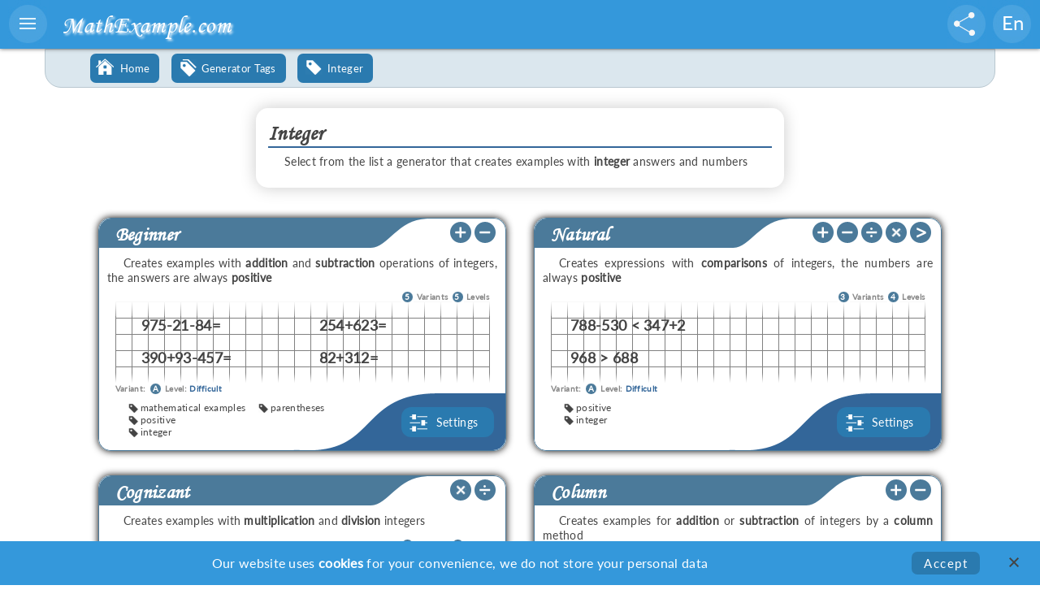

--- FILE ---
content_type: text/html; charset=UTF-8
request_url: https://www.mathexample.com/en/tags/integer
body_size: 7163
content:

<!DOCTYPE html PUBLIC "-//W3C//DTD XHTML 1.0 Transitional//EN" "http://www.w3.org/TR/xhtml1/DTD/xhtml1-transitional.dtd">
<html lang="en" translate="no">
 <head>
	<meta charset="utf-8">
	<meta name="yandex-verification" content="ea280748c9e1e162" />
	<meta name="msvalidate.01" content="C6673A9A2EE25F60726F6B0EABB249F7" />
    <meta name="error404" content="My site is yogatrain.ru" />
    <meta name="viewport" content="width=device-width" />
    
    <title>Tag Integer | Mathematical Examples</title>
	<link rel="stylesheet" href="/css/main.css" type="text/css" />
    <link rel="stylesheet" href="/css/mx_font.css" type="text/css" />
    <link rel="stylesheet" href="/css/print_media.css" type="text/css" />
    <link rel="stylesheet" href="/css/screen_media.css" type="text/css" />
  
    <link rel="stylesheet" href="/css/chart.css" type="text/css" />
    
    <link rel="shortcut icon" href="/favicon.ico"/>
		
	
    <meta content="Mathematical examples, math examples, tags, math generators, integer" name="keywords">
	<meta content="Select from the list a generator that creates examples with integer answers and numbers" name="description">
    
    
	<script type="text/javascript" src="/js/jquery.js"></script>
    <script type="text/javascript" src="/js/main.js"></script>
	
	<script type="text/javascript" src="/js/lib/tooltips.js"></script>
	<link rel="stylesheet" href="/js/lib/tooltipify.css" type="text/css" />
	    <!-- Global site tag (gtag.js) - Google Analytics -->
<script async src="https://www.googletagmanager.com/gtag/js?id=UA-22751943-4"></script>
<script>
  window.dataLayer = window.dataLayer || [];
  function gtag(){dataLayer.push(arguments);}
  gtag('js', new Date());

  gtag('config', 'UA-22751943-4');
</script><!-- Yandex.Metrika counter -->
<script type="text/javascript" >
   (function(m,e,t,r,i,k,a){m[i]=m[i]||function(){(m[i].a=m[i].a||[]).push(arguments)};
   m[i].l=1*new Date();k=e.createElement(t),a=e.getElementsByTagName(t)[0],k.async=1,k.src=r,a.parentNode.insertBefore(k,a)})
   (window, document, "script", "https://mc.yandex.ru/metrika/tag.js", "ym");

   ym(62637532, "init", {
        clickmap:true,
        trackLinks:true,
        accurateTrackBounce:true
   });
</script>
<noscript><div><img src="https://mc.yandex.ru/watch/62637532" style="position:absolute; left:-9999px;" alt="" /></div></noscript>
<!-- /Yandex.Metrika counter --> <meta http-equiv="Content-Type" content="text/html; charset=utf-8" />
 </head>
<!--------------------------------------------------------------------------------------------------------------->
<body>
<div style="display:none">
<form method="post" name="formPageinfo" action="" >
	
    <input type="hidden" name="mobile" value="0">
	<input type="hidden" name="sliderScript" value="0">
	
	<input type="hidden" name="language" value="en">
	<input type="hidden" name="lang_worksheet" value="Sheet">
	<input type="hidden" name="lang_examples" value="Examples">
	
	<input type="hidden" name="id_gen" value="">
    <input type="hidden" name="nam_gen" value="">
	<input type="hidden" name="id_cookie" value="">
	<input type="hidden" name="done_word_cookie" value="">
	<input type="hidden" name="gen_link" value="">
	
    <input type="hidden" name="gen_column" value="Default">
    <input type="hidden" name="gen_a4" value="Default">
    <input type="hidden" name="gen_t" value="0">
    <input type="hidden" name="id_size" value="">
    
    <input type="hidden" name="id_task" value="">
	<input type="hidden" name="task_attemp" value="">
	<input type="hidden" name="task_qua" autocomplete="off" value="">
	<input type="hidden" name="task_count" autocomplete="off" value="0">
       
</form>
</div>




<div id="info_div" style="display:none;"></div>
  <div id="a_black"><div>Math<span style="color:#63B9F3">Examle</span>.com<br><img src="/images/download.gif" /></div></div>
  <div id="menu_black"></div>
<div id="menu_blue">
	<div class="menu_line menu_parent" style="background-image:url(/images/menu/menu_ci1.png);">Integer Examples</div>
	<div class="menu_sub">
		<a href="https://mathexample.com/en/asi_gen"><div class="menu_line" style="background-image:url(/images/menu/menu_am0.png);background-position: 0 -1px;">Add ~ Subtract</div></a>
		<a href="https://mathexample.com/en/mdi_gen"><div class="menu_line" style="background-image:url(/images/menu/menu_md0.png);background-position: 0 -1px;">Multiply ~ Divide</div></a>
		<a href="https://mathexample.com/en/fai_gen"><div class="menu_line" style="background-image:url(/images/menu/menu_fa1.png);background-position: 0 -2px;">Four Actions</div></a>
	</div>
	<div class="menu_line menu_parent" style="background-image:url(/images/menu/menu_cd2.png);">Decimal Examples</div>
	<div class="menu_sub">
		<a href="https://mathexample.com/en/asd_gen"><div class="menu_line" style="background-image:url(/images/menu/menu_am0.png);background-position: 0 -1px;">Add ~ Subtract</div></a>
		<a href="https://mathexample.com/en/mdd_gen"><div class="menu_line" style="background-image:url(/images/menu/menu_md1.png);background-position: 0 -1px;">Multiply ~ Divide</div></a>
		<a href="https://mathexample.com/en/fad_gen"><div class="menu_line" style="background-image:url(/images/menu/menu_fa2.png);background-position: 0 -2px;">Four Actions</div></a>
	</div>
	<div class="menu_line menu_parent" style="background-image:url(/images/menu/menu_cf0.png);">Fraction Examples</div>
	<div class="menu_sub">
		<a href="https://mathexample.com/en/asf_gen"><div class="menu_line" style="background-image:url(/images/menu/menu_am1.png);background-position: 0 -1px;">Add ~ Subtract</div></a>
		<a href="https://mathexample.com/en/mdf_gen"><div class="menu_line" style="background-image:url(/images/menu/menu_md0.png);background-position: 0 -1px;">Multiply ~ Divide</div></a>
		<a href="https://mathexample.com/en/faf_gen"><div class="menu_line" style="background-image:url(/images/menu/menu_fa0.png);background-position: 0 -2px;">Four Actions</div></a>
	</div>
	<div class="menu_line menu_parent" style="background-image:url(/images/menu/menu_com2.png);background-position: 0 2px;">Comparisons</div>
	<div class="menu_sub">	
		<a href="https://mathexample.com/en/comi_gen"><div class="menu_line"style="background-image:url(/images/menu/menu_ci0.png);background-position: 0 -2px;">Integers</div></a>
		<a href="https://mathexample.com/en/comd_gen"><div class="menu_line" style="background-image:url(/images/menu/menu_cd1.png);background-position: 0 -2px;">Decimal</div></a>
		<a href="https://mathexample.com/en/comf_gen"><div class="menu_line"style="background-image:url(/images/menu/menu_cf1.png);background-position: 0 -2px;">Fraction</div></a>
	</div>
	<div class="menu_line menu_parent" style="background-image:url(/images/menu/menu_eq.png);background-position: 0 1px;">Equations</div>
	<div class="menu_sub">
		<a href="https://mathexample.com/en/equation"><div class="menu_line" style="background-image:url(/images/menu/menu_eq.png);background-position: 0 0;">Linear Equations</div></a>
		<a href="https://mathexample.com/en/quadratic"><div class="menu_line" style="background-image:url(/images/menu/menu_eq2.png);background-position: 0 0;">Quadratic Equations</div></a>
		<a href="https://mathexample.com/en/system"><div class="menu_line" style="background-image:url(/images/menu/menu_eqs.png);background-position: 0 0;">Systems of Equations</div></a>
	</div><div class="menu_line menu_parent" style="background-image:url(/images/menu/menu_tra.png);background-position: 4px 5px;">Step-by-step Tasks</div>
	<div class="menu_sub">
		<a href="https://mathexample.com/en/tasks/addition/page_1"><div class="menu_line" style="background-image:url(/images/menu/menu_add.png);background-position: 0 0;">Addition</div></a>
		<a href="https://mathexample.com/en/tasks/subtraction/page_1"><div class="menu_line" style="background-image:url(/images/menu/menu_minus.png);background-position: 0 0;">Subtraction</div></a>
		<a href="https://mathexample.com/en/tasks/multiplication/page_1"><div class="menu_line" style="background-image:url(/images/menu/menu_multi.png);background-position: 0 0;">Multiplication</div></a>
		<a href="https://mathexample.com/en/tasks/division/page_1"><div class="menu_line" style="background-image:url(/images/menu/menu_divide.png);background-position: 0 0;">Division</div></a>
	</div><div class="menu_line menu_parent" style="background-image:url(/images/menu/menu_lang.png);background-position: 0 0;">Language Exercises</div>
	<div class="menu_sub">
		<a href="https://mathexample.com/en/english"><div class="menu_line" style="background-image:url(/images/menu/menu_lang_en.png);background-position: 0 -1px;">English</div></a>
		<a href="https://mathexample.com/en/russian"><div class="menu_line" style="background-image:url(/images/menu/menu_lang_ru.png);background-position: 0 -1px;">Russian</div></a>
	</div><div class="menu_line menu_parent" style="background-image:url(/images/menu/menu_age.png);background-position: 5px 5px;">Age Restriction</div>
	<div class="menu_sub">
		<a href="https://mathexample.com/en/age/age5-8"><div class="menu_line" style="background-image:url(/images/menu/menu_age1.png);">Age 5 ~ 8</div></a>
		<a href="https://mathexample.com/en/age/age8-11"><div class="menu_line"  style="background-image:url(/images/menu/menu_age2.png);">Age 8 ~ 11</div></a>
		<a href="https://mathexample.com/en/age/age11-14"><div class="menu_line" style="background-image:url(/images/menu/menu_age3.png);">Age 11 ~ 14</div></a>
		<a href="https://mathexample.com/en/age/age14-16"><div class="menu_line" style="background-image:url(/images/menu/menu_age4.png);">Age 14+</div></a>
	</div><a href="https://mathexample.com/en/tags"><div class="menu_line menu_tags">Generator Tags</div></a>
	<a href="https://mathexample.com/en/sitemap"><div class="menu_line menu_folder">Site Map</div></a>
	
</div>

<div id="menu">
	<div class="topmenu" id="menu_button"><img src="/images/menu.jpg" align="right" style="cursor:pointer;"></div>
	<div class="topmenu" id="logo"><a href="https://mathexample.com/en">MathExample.com</a></div>
	
	<div class="topmenu" id="menu_share">&nbsp;</div>
	<div id="menu_share_blue">
	
	<a href="https://www.facebook.com/sharer.php?u=https://mathexample.com/en/tags/integer" target="_blank"><div class="menu_lang_line soc_f" >&nbsp;</div></a>
	<a href="https://telegram.me/share/url?url=https://mathexample.com/en/tags/integer" target="_blank"><div class="menu_lang_line soc_t" >&nbsp;</div></a>
	<a href="https://vk.com/share.php?url=https://mathexample.com/en/tags/integer" target="_blank"><div class="menu_lang_line soc_v" >&nbsp;</div></a>
	<a href="https://twitter.com/intent/tweet?text=Tag Integer - Mathematical Examples: &url=https://mathmxample.com/en/tags/integer" target="_blank"><div class="menu_lang_line soc_tw" >&nbsp;</div></a>
	<a class="show_mobile" href="whatsapp://send?text=https://mathexample.com/en/tags/integer" data-action="share/whatsapp/share"><div class="menu_lang_line soc_w" >&nbsp;</div></a>
	
	</div>
	
	<div class="topmenu" id="menu_lang">En</div>
	<div id="menu_lang_blue">
	<a href="https://mathexample.com/ru/tags/integer"><div class="menu_lang_line">Ru</div></a>
	<a href="https://mathexample.com/de/tags/integer"><div class="menu_lang_line">De</div></a>
	<a href="https://mathexample.com/es/tags/integer"><div class="menu_lang_line">Es</div></a>
	<a href="https://mathexample.com/fr/tags/integer"><div class="menu_lang_line">Fr</div></a>
	
	</div>
</div>


	<div id="menu_blue_mobile">
	<div class="menu_line_mobile menu_parent_mobile" >Integer Examples</div>
	<div class="menu_sub_mobile">
		<a href="https://mathexample.com/en/asi_gen"><div class="menu_line_mobile" style="background-image:url(/images/menu/menu_am1.png);background-position: 6px 3px;">Add ~ Subtract</div></a>
		<a href="https://mathexample.com/en/mdi_gen"><div class="menu_line_mobile" style="background-image:url(/images/menu/menu_md0.png);background-position: 6px 3px;">Multiply ~ Divide</div></a>
		<a href="https://mathexample.com/en/fai_gen"><div class="menu_line_mobile" style="background-image:url(/images/menu/menu_fa0.png);background-position: 6px 3px;">Four Actions</div></a>
	</div>
	

<div class="menu_line_mobile menu_parent_mobile">Decimal Examples</div>
	<div class="menu_sub_mobile">
		<a href="https://mathexample.com/en/asd_gen"><div class="menu_line_mobile" style="background-image:url(/images/menu/menu_am1.png);background-position: 6px 3px;">Add ~ Subtract</div></a>
		<a href="https://mathexample.com/en/mdd_gen"><div class="menu_line_mobile" style="background-image:url(/images/menu/menu_md1.png);background-position: 6px 3px;">Multiply ~ Divide</div></a>
		<a href="https://mathexample.com/en/fad_gen"><div class="menu_line_mobile" style="background-image:url(/images/menu/menu_fa2.png);background-position: 6px 3px;">Four Actions</div></a>
	</div>
	<div class="menu_line_mobile menu_parent_mobile">Fraction Examples</div>
<div class="menu_sub_mobile">
	<a href="https://mathexample.com/en/asf_gen"><div class="menu_line_mobile" style="background-image:url(/images/menu/menu_am1.png);background-position: 6px 3px;">Add ~ Subtract</div></a>
	<a href="https://mathexample.com/en/mdf_gen"><div class="menu_line_mobile" style="background-image:url(/images/menu/menu_md0.png);background-position: 6px 3px;">Multiply ~ Divide</div></a>
	<a href="https://mathexample.com/en/faf_gen"><div class="menu_line_mobile" style="background-image:url(/images/menu/menu_fa1.png);background-position: 6px 3px;">Four Actions</div></a>
</div>
<div class="menu_line_mobile menu_parent_mobile">Comparison</div>
<div class="menu_sub_mobile">	
	<a href="https://mathexample.com/en/comi_gen"><div class="menu_line_mobile" style="background-image:url(/images/menu/menu_ci2.png);background-position: 6px 4px;">Integers</div></a>
	<a href="https://mathexample.com/en/comd_gen"><div class="menu_line_mobile" style="background-image:url(/images/menu/menu_cd2.png);background-position: 6px 4px;">Decimal</div></a>
	<a href="https://mathexample.com/en/comf_gen"><div class="menu_line_mobile" style="background-image:url(/images/menu/menu_cf1.png);background-position: 6px 4px;">Fraction</div></a>
</div>
<div class="menu_line_mobile menu_parent_mobile">Equations</div>
	<div class="menu_sub_mobile">
		<a href="https://mathexample.com/en/equation"><div class="menu_line_mobile " style="background-image:url(/images/menu/menu_eq.png);background-position: 6px 3px;">Linear Equations</div></a>
		<a href="https://mathexample.com/en/quadratic"><div class="menu_line_mobile " style="background-image:url(/images/menu/menu_eq2.png);background-position: 6px 3px;">Quadratic Equations</div></a>
		<a href="https://mathexample.com/en/system"><div class="menu_line_mobile " style="background-image:url(/images/menu/menu_eqs.png);background-position: 6px 3px;">Systems of Equations</div></a>
	</div><div class="menu_line_mobile menu_parent_mobile" >Step-by-step Tasks</div>
	<div class="menu_sub_mobile">
		<a href="https://mathexample.com/en/tasks/addition/page_1"><div class="menu_line_mobile" style="background-image:url(/images/menu/menu_add.png);background-position: 5px 5px;">Addition</div></a>
		<a href="https://mathexample.com/en/tasks/subtraction/page_1"><div class="menu_line_mobile" style="background-image:url(/images/menu/menu_minus.png);background-position: 5px 5px;">Subtraction</div></a>
		<a href="https://mathexample.com/en/tasks/multiplication/page_1"><div class="menu_line_mobile" style="background-image:url(/images/menu/menu_multi.png);background-position: 5px 5px;">Multiplication</div></a>
		<a href="https://mathexample.com/en/tasks/division/page_1"><div class="menu_line_mobile" style="background-image:url(/images/menu/menu_divide.png);background-position: 5px 5px;">Division</div></a>
	</div><div class="menu_line_mobile menu_parent_mobile">Language Exercises</div>
	<div class="menu_sub_mobile">
		<a href="https://mathexample.com/en/english"><div class="menu_line_mobile" style="background-image:url(/images/menu/menu_lang_en.png);background-position: 6px 4px;">English</div></a>
		<a href="https://mathexample.com/en/russian"><div class="menu_line_mobile" style="background-image:url(/images/menu/menu_lang_ru.png);background-position: 6px 4px;">Russian</div></a>
	</div><div class="menu_line_mobile menu_parent_mobile">Age Restriction</div>
	<div class="menu_sub_mobile">
		<a href="https://mathexample.com/en/age/age5-8"><div class="menu_line_mobile" style="background-image:url(/images/menu/menu_age1.png);background-position: 6px 7px;">Age 5 ~ 8</div></a>
		<a href="https://mathexample.com/en/age/age8-11"><div class="menu_line_mobile"  style="background-image:url(/images/menu/menu_age2.png);background-position: 6px 7px;">Age 8 ~ 11</div></a>
		<a href="https://mathexample.com/en/age/age11-14"><div class="menu_line_mobile" style="background-image:url(/images/menu/menu_age3.png);background-position: 6px 7px;">Age 11 ~ 14</div></a>
		<a href="https://mathexample.com/en/age/age14-16"><div class="menu_line_mobile" style="background-image:url(/images/menu/menu_age4.png);background-position: 6px 7px;">Age 14+</div></a>
	</div><a href="https://mathexample.com/en/tags"><div class="menu_line_mobile menu_tags" style="background-position: 6px 8px;">Generator Tags</div></a>
	<a href="https://mathexample.com/en/sitemap"><div class="menu_line_mobile menu_folder" style="background-position: 6px 8px;">Site Map</div></a>
	
</div></div>
	<div id="main_container">
		<div class="container" id="pathmenu" align="left">
    		<a href="https://mathexample.com/en"><div class="menu_path menu_home">Home</div></a> <a href="https://mathexample.com/en/tags"><div class="menu_path menu_tags">Generator Tags</div></a>
		<a href="https://mathexample.com/en/tags/integer"><div class="menu_path menu_tag">Integer</div></a>
  	  </div>
		<div class="container" style="min-height:500px;" align="center">
    		
	<div class="container" style="min-height:100px;padding-top:20px;">
	<div class="headgen w470">
	<h1>Integer</h1> 
	<p>Select from the list a generator that creates examples with <b>integer</b> answers and numbers</p>
	</div></div>
	
	<div class="half_container" style="min-height:100px;">
		<div class="gen">
			<div class="gen_head" align="justify"><h3>Beginner</h3><div class="gen_head_plus"><a href="https://mathexample.com/en/tags/addition"><img src="/images/gen/plus.png"></a><a href="https://mathexample.com/en/tags/subtraction"><img src="/images/gen/minus.png"></a></div></div>
			<div class="gen_body" align="justify"><p class="gen_opis">Creates examples with <b>addition</b> and <b>subtraction</b> operations of integers, the answers are always <b>positive</b></p>
<div class="gen_levels"> <span class="blue_ball">5</span> Variants <span class="blue_ball">5</span> Levels</div> 
	<table class="table_sm" cellpadding="0" cellspacing="0" style=""><tbody><tr style="font-size:18px;" id000="0"><td valign="top" style="width:50%" ><span style="padding-left:8px;"></span>975-21-84=</td><td valign="top" style="width:50%;font-size:18px;" id000="1"><span style="padding-left:8px;"></span>254+623=</td></tr>
		<tr style="font-size:18px;" id000="2"><td valign="top" style="width:50%" ><span style="padding-left:8px;"></span>390+93-457=</td><td valign="top" style="width:50%;font-size:18px;" id000="3"><span style="padding-left:8px;"></span>82+312=</td></tr>
		</tbody></table>
<div class="gen_level">Variant: <span class="blue_ball">A</span> Level: <span style="color:#336699;">Difficult</span></div> 		
			
			</div>
			<div class="gen_bottom">
				<table class="table_geninfo" cellpadding="0" cellspacing="0"><tbody>
				<tr><td style="padding-left:20px;width:325px;"><ul class="ul_normal"><li class="mtool0"><a class="mtool" href="https://mathexample.com/en/tags/math_examples" id="1math_examples" title="Worksheets with <b>mathematical examples</b>">mathematical examples</a></li><li class="mtool0"><a class="mtool" href="https://mathexample.com/en/tags/positive" id="1positive" title="Answers and intermediate calculations are always <b>positive</b>">positive</a></li><li class="mtool0"><a class="mtool" href="https://mathexample.com/en/tags/integer" id="1integer" title="Answers and numbers are always <b>integers</b>">integer</a></li></ul><ul class="ul_normal"><li class="mtool0"><a class="mtool" href="https://mathexample.com/en/tags/parentheses" id="1parentheses" title="Mathematical examples can contain <b>parentheses</b>">parentheses</a></li></ul></td>
				<td style="width:120px;"><a href="https://mathexample.com/en/asi_gen/beginner" style="text-decoration:none;"><div class="btn_middle menu_option">Settings</div></a></td>
				</tbody></table>
			</div>
			<div class="gen_bottom_mobile">
					
				<table class="table_geninfo" cellpadding="0" cellspacing="0"><tbody>
				<tr><td style="padding-left:20px;width:255px;"><ul class="ul_mobile"><li><a href="https://mathexample.com/en/tags/positive">positive</a></li><li><a href="https://mathexample.com/en/tags/integer">integer</a></li></ul></td>
				<td style="width:190px;"><a href="https://mathexample.com/en/asi_gen/beginner" style="text-decoration:none;"><div class="menu_line_mobile menu_option" style="width:auto;background-position:9px 9px;">Settings</div></a></td></a></td>
				</tbody></table>
				
			</div>
		</div>
	</div>
	
	<div class="half_container" style="min-height:100px;">
		<div class="gen">
			<div class="gen_head" align="justify"><h3>Natural</h3><div class="gen_head_plus"><a href="https://mathexample.com/en/tags/addition"><img src="/images/gen/plus.png"></a><a href="https://mathexample.com/en/tags/subtraction"><img src="/images/gen/minus.png"></a><a href="https://mathexample.com/en/tags/division"><img src="/images/gen/divide.png"></a><a href="https://mathexample.com/en/tags/multiplication"><img src="/images/gen/multiply.png"></a><a href="https://mathexample.com/en/tags/comparison"><img src="/images/gen/more.png"></a></div></div>
			<div class="gen_body" align="justify"><p class="gen_opis">Creates expressions with <b>comparisons</b> of integers, the numbers are always <b>positive</b></p>
<div class="gen_levels"> <span class="blue_ball">3</span> Variants <span class="blue_ball">4</span> Levels</div> 
	<table class="table_sm" cellpadding="0" cellspacing="0" style=""><tbody><tr style="font-size:18 px;" id000="0"><td valign="top" style="width:50%" ><span>788-530&nbsp;<&nbsp;347+2</span></td></tr>
		<tr style="font-size:18 px;" id000="1"><td valign="top" style="width:50%" ><span>968&nbsp;>&nbsp;688</span></td></tr>
		</tbody></table>
<div class="gen_level">Variant: <span class="blue_ball">A</span> Level: <span style="color:#336699;">Difficult</span></div> 		
			
			</div>
			<div class="gen_bottom">
				<table class="table_geninfo" cellpadding="0" cellspacing="0"><tbody>
				<tr><td style="padding-left:20px;width:325px;"><ul class="ul_normal"><li class="mtool0"><a class="mtool" href="https://mathexample.com/en/tags/positive" id="26positive" title="Answers and intermediate calculations are always <b>positive</b>">positive</a></li><li class="mtool0"><a class="mtool" href="https://mathexample.com/en/tags/integer" id="26integer" title="Answers and numbers are always <b>integers</b>">integer</a></li></td>
				<td style="width:120px;"><a href="https://mathexample.com/en/comi_gen/natural" style="text-decoration:none;"><div class="btn_middle menu_option">Settings</div></a></td>
				</tbody></table>
			</div>
			<div class="gen_bottom_mobile">
					
				<table class="table_geninfo" cellpadding="0" cellspacing="0"><tbody>
				<tr><td style="padding-left:20px;width:255px;"><ul class="ul_mobile"><li><a href="https://mathexample.com/en/tags/positive">positive</a></li><li><a href="https://mathexample.com/en/tags/integer">integer</a></li></ul></td>
				<td style="width:190px;"><a href="https://mathexample.com/en/comi_gen/natural" style="text-decoration:none;"><div class="menu_line_mobile menu_option" style="width:auto;background-position:9px 9px;">Settings</div></a></td></a></td>
				</tbody></table>
				
			</div>
		</div>
	</div>
	
	<div class="half_container" style="min-height:100px;">
		<div class="gen">
			<div class="gen_head" align="justify"><h3>Cognizant</h3><div class="gen_head_plus"><a href="https://mathexample.com/en/tags/multiplication"><img src="/images/gen/multiply.png"></a><a href="https://mathexample.com/en/tags/division"><img src="/images/gen/divide.png"></a></div></div>
			<div class="gen_body" align="justify"><p class="gen_opis">Creates examples with <b>multiplication</b> and <b>division</b> integers</p>
<div class="gen_levels"> <span class="blue_ball">6</span> Variants <span class="blue_ball">4</span> Levels</div> 
	<table class="table_sm" cellpadding="0" cellspacing="0" style=""><tbody><tr style="font-size:18px;" id000="0"><td valign="top" style="width:25%" ><span style="padding-left:8px;"></span>20÷2=</td><td valign="top" style="width:25%;font-size:18px;" id000="1"><span style="padding-left:8px;"></span>8×7=</td><td valign="top" style="width:25%;font-size:18px;" id000="2"><span style="padding-left:8px;"></span>32÷4=</td><td valign="top" style="width:25%;font-size:18px;" id000="3"><span style="padding-left:8px;"></span>30÷10=</td></tr>
		<tr style="font-size:18px;" id000="4"><td valign="top" style="width:25%" ><span style="padding-left:8px;"></span>18÷6=</td><td valign="top" style="width:25%;font-size:18px;" id000="5"><span style="padding-left:8px;"></span>7×5=</td><td valign="top" style="width:25%;font-size:18px;" id000="6"><span style="padding-left:8px;"></span>10×9=</td><td valign="top" style="width:25%;font-size:18px;" id000="7"><span style="padding-left:8px;"></span>8×4=</td></tr>
		</tbody></table>
<div class="gen_level">Variant: <span class="blue_ball">3</span> Level: <span style="color:#336699;">Easy</span></div> 		
			
			</div>
			<div class="gen_bottom">
				<table class="table_geninfo" cellpadding="0" cellspacing="0"><tbody>
				<tr><td style="padding-left:20px;width:325px;"><ul class="ul_normal"><li class="mtool0"><a class="mtool" href="https://mathexample.com/en/tags/math_examples" id="3math_examples" title="Worksheets with <b>mathematical examples</b>">mathematical examples</a></li><li class="mtool0"><a class="mtool" href="https://mathexample.com/en/tags/positive" id="3positive" title="Answers and intermediate calculations are always <b>positive</b>">positive</a></li><li class="mtool0"><a class="mtool" href="https://mathexample.com/en/tags/integer" id="3integer" title="Answers and numbers are always <b>integers</b>">integer</a></li></ul><ul class="ul_normal"><li class="mtool0"><a class="mtool" href="https://mathexample.com/en/tags/parentheses" id="3parentheses" title="Mathematical examples can contain <b>parentheses</b>">parentheses</a></li></ul></td>
				<td style="width:120px;"><a href="https://mathexample.com/en/mdi_gen/cognizant" style="text-decoration:none;"><div class="btn_middle menu_option">Settings</div></a></td>
				</tbody></table>
			</div>
			<div class="gen_bottom_mobile">
					
				<table class="table_geninfo" cellpadding="0" cellspacing="0"><tbody>
				<tr><td style="padding-left:20px;width:255px;"><ul class="ul_mobile"><li><a href="https://mathexample.com/en/tags/positive">positive</a></li><li><a href="https://mathexample.com/en/tags/integer">integer</a></li></ul></td>
				<td style="width:190px;"><a href="https://mathexample.com/en/mdi_gen/cognizant" style="text-decoration:none;"><div class="menu_line_mobile menu_option" style="width:auto;background-position:9px 9px;">Settings</div></a></td></a></td>
				</tbody></table>
				
			</div>
		</div>
	</div>
	
	<div class="half_container" style="min-height:100px;">
		<div class="gen">
			<div class="gen_head" align="justify"><h3>Column</h3><div class="gen_head_plus"><a href="https://mathexample.com/en/tags/addition"><img src="/images/gen/plus.png"></a><a href="https://mathexample.com/en/tags/subtraction"><img src="/images/gen/minus.png"></a></div></div>
			<div class="gen_body" align="justify"><p class="gen_opis">Creates examples for <b>addition</b> or <b>subtraction</b> of integers by a <b>column</b> method</p>
<div class="gen_levels"> <span class="blue_ball">3</span> Variants <span class="blue_ball">3</span> Levels</div> 
	<table class="table_sm" cellpadding="0" cellspacing="0" style=""><tbody><tr style="font-size:18px;" id000="0"><td valign="top" style="width:25%" ><table class="inner_table" cellpadding="0" cellspacing="0"><tbody>
				<tr><td rowspan="2">+</td><td>50</td></tr>
				<tr><td class="bb1">40</td></tr>
				<tr><td></td><td class="bt2"></td></tr>
			</tbody></table></td><td valign="top" style="width:25%;font-size:18px;" id000="1"><table class="inner_table" cellpadding="0" cellspacing="0"><tbody>
				<tr><td rowspan="2">+</td><td>56</td></tr>
				<tr><td class="bb1">30</td></tr>
				<tr><td></td><td class="bt2"></td></tr>
			</tbody></table></td><td valign="top" style="width:25%;font-size:18px;" id000="2"><table class="inner_table" cellpadding="0" cellspacing="0"><tbody>
				<tr><td rowspan="2">+</td><td>72</td></tr>
				<tr><td class="bb1">17</td></tr>
				<tr><td></td><td class="bt2"></td></tr>
			</tbody></table></td><td valign="top" style="width:25%;font-size:18px;" id000="3"><table class="inner_table" cellpadding="0" cellspacing="0"><tbody>
				<tr><td rowspan="2">+</td><td>18</td></tr>
				<tr><td class="bb1">72</td></tr>
				<tr><td></td><td class="bt2"></td></tr>
			</tbody></table></td></tr>
		</tbody></table>
<div class="gen_level">Variant: <span class="blue_ball">1</span> Level: <span style="color:#336699;">Easy</span></div> 		
			
			</div>
			<div class="gen_bottom">
				<table class="table_geninfo" cellpadding="0" cellspacing="0"><tbody>
				<tr><td style="padding-left:20px;width:325px;"><ul class="ul_normal"><li class="mtool0"><a class="mtool" href="https://mathexample.com/en/tags/math_examples" id="5math_examples" title="Worksheets with <b>mathematical examples</b>">mathematical examples</a></li><li class="mtool0"><a class="mtool" href="https://mathexample.com/en/tags/positive" id="5positive" title="Answers and intermediate calculations are always <b>positive</b>">positive</a></li><li class="mtool0"><a class="mtool" href="https://mathexample.com/en/tags/integer" id="5integer" title="Answers and numbers are always <b>integers</b>">integer</a></li></ul><ul class="ul_normal"><li class="mtool0"><a class="mtool" href="https://mathexample.com/en/tags/column" id="5column" title="It is possible to enable mode with solution by <b>column</b>">column</a></li></td>
				<td style="width:120px;"><a href="https://mathexample.com/en/asi_gen/column" style="text-decoration:none;"><div class="btn_middle menu_option">Settings</div></a></td>
				</tbody></table>
			</div>
			<div class="gen_bottom_mobile">
					
				<table class="table_geninfo" cellpadding="0" cellspacing="0"><tbody>
				<tr><td style="padding-left:20px;width:255px;"><ul class="ul_mobile"><li><a href="https://mathexample.com/en/tags/positive">positive</a></li><li><a href="https://mathexample.com/en/tags/integer">integer</a></li></ul></td>
				<td style="width:190px;"><a href="https://mathexample.com/en/asi_gen/column" style="text-decoration:none;"><div class="menu_line_mobile menu_option" style="width:auto;background-position:9px 9px;">Settings</div></a></td></a></td>
				</tbody></table>
				
			</div>
		</div>
	</div>
	
	<div class="half_container" style="min-height:100px;">
		<div class="gen">
			<div class="gen_head" align="justify"><h3>Linear</h3><div class="gen_head_plus"><a href="https://mathexample.com/en/tags/addition"><img src="/images/gen/plus.png"></a><a href="https://mathexample.com/en/tags/subtraction"><img src="/images/gen/minus.png"></a><a href="https://mathexample.com/en/tags/division"><img src="/images/gen/divide.png"></a><a href="https://mathexample.com/en/tags/multiplication"><img src="/images/gen/multiply.png"></a><a href="https://mathexample.com/en/tags/equation"><img src="/images/gen/equation.png"></a></div></div>
			<div class="gen_body" align="justify"><p class="gen_opis">Creates <b>linear equations</b>, the answers are always <b>positive</b> and integer</p>
<div class="gen_levels"> <span class="blue_ball">4</span> Variants <span class="blue_ball">3</span> Levels</div> 
	<table class="table_sm" cellpadding="0" cellspacing="0" style=""><tbody><tr style="font-size:18px;" id000="0"><td valign="top" style="width:33%" ><span style="padding-left:8px;"></span><span class="equation" style="font-size:23px;">x</span>-507=148</td><td valign="top" style="width:33%;font-size:18px;" id000="1"><span style="padding-left:8px;"></span><span class="equation" style="font-size:23px;">x</span>+296=576</td><td valign="top" style="width:33%;font-size:18px;" id000="2"><span style="padding-left:8px;"></span><span class="equation" style="font-size:23px;">x</span>-202=188</td></tr>
		<tr style="font-size:18px;" id000="3"><td valign="top" style="width:33%" ><span style="padding-left:8px;"></span>459+<span class="equation" style="font-size:23px;">x</span>=569</td><td valign="top" style="width:33%;font-size:18px;" id000="4"><span style="padding-left:8px;"></span>131+<span class="equation" style="font-size:23px;">x</span>=994</td><td valign="top" style="width:33%;font-size:18px;" id000="5"><span style="padding-left:8px;"></span>419+<span class="equation" style="font-size:23px;">x</span>=518</td></tr>
		</tbody></table>
<div class="gen_level">Variant: <span class="blue_ball">1</span> Level: <span style="color:#336699;">Difficult</span></div> 		
			
			</div>
			<div class="gen_bottom">
				<table class="table_geninfo" cellpadding="0" cellspacing="0"><tbody>
				<tr><td style="padding-left:20px;width:325px;"><ul class="ul_normal"><li class="mtool0"><a class="mtool" href="https://mathexample.com/en/tags/positive" id="32positive" title="Answers and intermediate calculations are always <b>positive</b>">positive</a></li><li class="mtool0"><a class="mtool" href="https://mathexample.com/en/tags/integer" id="32integer" title="Answers and numbers are always <b>integers</b>">integer</a></li><li class="mtool0"><a class="mtool" href="https://mathexample.com/en/tags/equation" id="32equation" title="Mathematical expressions are <b>equations</b>">equation</a></li></ul><ul class="ul_normal"><li class="mtool0"><a class="mtool" href="https://mathexample.com/en/tags/column" id="32column" title="It is possible to enable mode with solution by <b>column</b>">column</a></li></td>
				<td style="width:120px;"><a href="https://mathexample.com/en/equation/linear" style="text-decoration:none;"><div class="btn_middle menu_option">Settings</div></a></td>
				</tbody></table>
			</div>
			<div class="gen_bottom_mobile">
					
				<table class="table_geninfo" cellpadding="0" cellspacing="0"><tbody>
				<tr><td style="padding-left:20px;width:255px;"><ul class="ul_mobile"><li><a href="https://mathexample.com/en/tags/positive">positive</a></li><li><a href="https://mathexample.com/en/tags/integer">integer</a></li></ul></td>
				<td style="width:190px;"><a href="https://mathexample.com/en/equation/linear" style="text-decoration:none;"><div class="menu_line_mobile menu_option" style="width:auto;background-position:9px 9px;">Settings</div></a></td></a></td>
				</tbody></table>
				
			</div>
		</div>
	</div>
	
	<div class="half_container" style="min-height:100px;">
		<div class="gen">
			<div class="gen_head" align="justify"><h3>Remainder</h3><div class="gen_head_plus"><a href="https://mathexample.com/en/tags/division"><img src="/images/gen/divide.png"></a></div></div>
			<div class="gen_body" align="justify"><p class="gen_opis">Creates examples with a <b>division</b> operation, that can contain the <b>remainder of the division</b></p>
<div class="gen_levels"> <span class="blue_ball">1</span> Variant <span class="blue_ball">3</span> Levels</div> 
	<table class="table_sm" cellpadding="0" cellspacing="0" style=""><tbody><tr style="font-size:18px;" id000="0"><td valign="top" style="width:33%" ><span style="padding-left:8px;"></span>151÷12=</td><td valign="top" style="width:33%;font-size:18px;" id000="1"><span style="padding-left:8px;"></span>37÷16=</td><td valign="top" style="width:33%;font-size:18px;" id000="2"><span style="padding-left:8px;"></span>196÷19=</td></tr>
		<tr style="font-size:18px;" id000="3"><td valign="top" style="width:33%" ><span style="padding-left:8px;"></span>100÷17=</td><td valign="top" style="width:33%;font-size:18px;" id000="4"><span style="padding-left:8px;"></span>90÷6=</td><td valign="top" style="width:33%;font-size:18px;" id000="5"><span style="padding-left:8px;"></span>103÷12=</td></tr>
		</tbody></table>
<div class="gen_level">Variant: <span class="blue_ball">1</span> Level: <span style="color:#336699;">Normal</span></div> 		
			
			</div>
			<div class="gen_bottom">
				<table class="table_geninfo" cellpadding="0" cellspacing="0"><tbody>
				<tr><td style="padding-left:20px;width:325px;"><ul class="ul_normal"><li class="mtool0"><a class="mtool" href="https://mathexample.com/en/tags/math_examples" id="4math_examples" title="Worksheets with <b>mathematical examples</b>">mathematical examples</a></li><li class="mtool0"><a class="mtool" href="https://mathexample.com/en/tags/positive" id="4positive" title="Answers and intermediate calculations are always <b>positive</b>">positive</a></li><li class="mtool0"><a class="mtool" href="https://mathexample.com/en/tags/integer" id="4integer" title="Answers and numbers are always <b>integers</b>">integer</a></li></ul><ul class="ul_normal"><li class="mtool0"><a class="mtool" href="https://mathexample.com/en/tags/column" id="4column" title="It is possible to enable mode with solution by <b>column</b>">column</a></li></td>
				<td style="width:120px;"><a href="https://mathexample.com/en/mdi_gen/remainder" style="text-decoration:none;"><div class="btn_middle menu_option">Settings</div></a></td>
				</tbody></table>
			</div>
			<div class="gen_bottom_mobile">
					
				<table class="table_geninfo" cellpadding="0" cellspacing="0"><tbody>
				<tr><td style="padding-left:20px;width:255px;"><ul class="ul_mobile"><li><a href="https://mathexample.com/en/tags/positive">positive</a></li><li><a href="https://mathexample.com/en/tags/integer">integer</a></li></ul></td>
				<td style="width:190px;"><a href="https://mathexample.com/en/mdi_gen/remainder" style="text-decoration:none;"><div class="menu_line_mobile menu_option" style="width:auto;background-position:9px 9px;">Settings</div></a></td></a></td>
				</tbody></table>
				
			</div>
		</div>
	</div>
	
	<div class="half_container" style="min-height:100px;">
		<div class="gen">
			<div class="gen_head" align="justify"><h3>Multiplier</h3><div class="gen_head_plus"><a href="https://mathexample.com/en/tags/multiplication"><img src="/images/gen/multiply.png"></a></div></div>
			<div class="gen_body" align="justify"><p class="gen_opis">Creates examples with a <b>multiplication</b> operation of integers by a <b>column</b> method</p>
<div class="gen_levels"> <span class="blue_ball">1</span> Variant <span class="blue_ball">5</span> Levels</div> 
	<table class="table_sm" cellpadding="0" cellspacing="0" style=""><tbody><tr style="font-size:18px;" id000="0"><td valign="top" style="width:50%" ><span style="padding-left:8px;"></span>50000×140=</td><td valign="top" style="width:50%;font-size:18px;" id000="1"><span style="padding-left:8px;"></span>11125×800=</td></tr>
		<tr style="font-size:18px;" id000="2"><td valign="top" style="width:50%" ><span style="padding-left:8px;"></span>2000×309=</td><td valign="top" style="width:50%;font-size:18px;" id000="3"><span style="padding-left:8px;"></span>20000×467=</td></tr>
		</tbody></table>
<div class="gen_level">Variant: <span class="blue_ball">1</span> Level: <span style="color:#336699;">Difficult</span></div> 		
			
			</div>
			<div class="gen_bottom">
				<table class="table_geninfo" cellpadding="0" cellspacing="0"><tbody>
				<tr><td style="padding-left:20px;width:325px;"><ul class="ul_normal"><li class="mtool0"><a class="mtool" href="https://mathexample.com/en/tags/math_examples" id="6math_examples" title="Worksheets with <b>mathematical examples</b>">mathematical examples</a></li><li class="mtool0"><a class="mtool" href="https://mathexample.com/en/tags/positive" id="6positive" title="Answers and intermediate calculations are always <b>positive</b>">positive</a></li><li class="mtool0"><a class="mtool" href="https://mathexample.com/en/tags/integer" id="6integer" title="Answers and numbers are always <b>integers</b>">integer</a></li></ul><ul class="ul_normal"><li class="mtool0"><a class="mtool" href="https://mathexample.com/en/tags/column" id="6column" title="It is possible to enable mode with solution by <b>column</b>">column</a></li></td>
				<td style="width:120px;"><a href="https://mathexample.com/en/mdi_gen/multiplier" style="text-decoration:none;"><div class="btn_middle menu_option">Settings</div></a></td>
				</tbody></table>
			</div>
			<div class="gen_bottom_mobile">
					
				<table class="table_geninfo" cellpadding="0" cellspacing="0"><tbody>
				<tr><td style="padding-left:20px;width:255px;"><ul class="ul_mobile"><li><a href="https://mathexample.com/en/tags/positive">positive</a></li><li><a href="https://mathexample.com/en/tags/integer">integer</a></li></ul></td>
				<td style="width:190px;"><a href="https://mathexample.com/en/mdi_gen/multiplier" style="text-decoration:none;"><div class="menu_line_mobile menu_option" style="width:auto;background-position:9px 9px;">Settings</div></a></td></a></td>
				</tbody></table>
				
			</div>
		</div>
	</div>
	
	<div class="half_container" style="min-height:100px;">
		<div class="gen">
			<div class="gen_head" align="justify"><h3>Divisor</h3><div class="gen_head_plus"><a href="https://mathexample.com/en/tags/division"><img src="/images/gen/divide.png"></a></div></div>
			<div class="gen_body" align="justify"><p class="gen_opis">Creates examples with a <b>division</b> operation of integers by a <b>column</b> method</p>
<div class="gen_levels"> <span class="blue_ball">1</span> Variant <span class="blue_ball">5</span> Levels</div> 
	<table class="table_sm" cellpadding="0" cellspacing="0" style=""><tbody><tr style="font-size:18px;" id000="0"><td valign="top" style="width:33%" ><table class="inner_table" cellpadding="0" cellspacing="0"><tbody>
				<tr><td style="text-align:left;padding: 0 3px;">125000</td><td class="bl2" style="text-align:left;padding: 0 3px;">125</td></tr>
				<tr><td></td><td class="bt2 bl2">&nbsp;</td></tr>
			</tbody></table></td><td valign="top" style="width:33%;font-size:18px;" id000="1"><table class="inner_table" cellpadding="0" cellspacing="0"><tbody>
				<tr><td style="text-align:left;padding: 0 3px;">5636374</td><td class="bl2" style="text-align:left;padding: 0 3px;">587</td></tr>
				<tr><td></td><td class="bt2 bl2">&nbsp;</td></tr>
			</tbody></table></td><td valign="top" style="width:33%;font-size:18px;" id000="2"><table class="inner_table" cellpadding="0" cellspacing="0"><tbody>
				<tr><td style="text-align:left;padding: 0 3px;">3278100</td><td class="bl2" style="text-align:left;padding: 0 3px;">100</td></tr>
				<tr><td></td><td class="bt2 bl2">&nbsp;</td></tr>
			</tbody></table></td></tr>
		</tbody></table>
<div class="gen_level">Variant: <span class="blue_ball">1</span> Level: <span style="color:#336699;">Hard</span></div> 		
			
			</div>
			<div class="gen_bottom">
				<table class="table_geninfo" cellpadding="0" cellspacing="0"><tbody>
				<tr><td style="padding-left:20px;width:325px;"><ul class="ul_normal"><li class="mtool0"><a class="mtool" href="https://mathexample.com/en/tags/math_examples" id="7math_examples" title="Worksheets with <b>mathematical examples</b>">mathematical examples</a></li><li class="mtool0"><a class="mtool" href="https://mathexample.com/en/tags/positive" id="7positive" title="Answers and intermediate calculations are always <b>positive</b>">positive</a></li><li class="mtool0"><a class="mtool" href="https://mathexample.com/en/tags/integer" id="7integer" title="Answers and numbers are always <b>integers</b>">integer</a></li></ul><ul class="ul_normal"><li class="mtool0"><a class="mtool" href="https://mathexample.com/en/tags/column" id="7column" title="It is possible to enable mode with solution by <b>column</b>">column</a></li></td>
				<td style="width:120px;"><a href="https://mathexample.com/en/mdi_gen/divisor" style="text-decoration:none;"><div class="btn_middle menu_option">Settings</div></a></td>
				</tbody></table>
			</div>
			<div class="gen_bottom_mobile">
					
				<table class="table_geninfo" cellpadding="0" cellspacing="0"><tbody>
				<tr><td style="padding-left:20px;width:255px;"><ul class="ul_mobile"><li><a href="https://mathexample.com/en/tags/positive">positive</a></li><li><a href="https://mathexample.com/en/tags/integer">integer</a></li></ul></td>
				<td style="width:190px;"><a href="https://mathexample.com/en/mdi_gen/divisor" style="text-decoration:none;"><div class="menu_line_mobile menu_option" style="width:auto;background-position:9px 9px;">Settings</div></a></td></a></td>
				</tbody></table>
				
			</div>
		</div>
	</div>
	
	<div class="half_container" style="min-height:100px;">
		<div class="gen">
			<div class="gen_head" align="justify"><h3>Numeracy</h3><div class="gen_head_plus"><a href="https://mathexample.com/en/tags/addition"><img src="/images/gen/plus.png"></a><a href="https://mathexample.com/en/tags/subtraction"><img src="/images/gen/minus.png"></a><a href="https://mathexample.com/en/tags/division"><img src="/images/gen/divide.png"></a><a href="https://mathexample.com/en/tags/multiplication"><img src="/images/gen/multiply.png"></a></div></div>
			<div class="gen_body" align="justify"><p class="gen_opis">Creates examples with operations of <b>addition</b>, <b>subtraction</b>, <b>multiplication</b> and <b>division</b> of integers, the answers are always <b>positive</b></p>
<div class="gen_levels"> <span class="blue_ball">3</span> Variants <span class="blue_ball">3</span> Levels</div> 
	<table class="table_sm" cellpadding="0" cellspacing="0" style=""><tbody><tr style="font-size:18px;" id000="0"><td valign="top" style="width:50%" ><span style="padding-left:8px;"></span>28+16×4÷2=</td><td valign="top" style="width:50%;font-size:18px;" id000="1"><span style="padding-left:8px;"></span>58+45÷3-43=</td></tr>
		<tr style="font-size:18px;" id000="2"><td valign="top" style="width:50%" ><span style="padding-left:8px;"></span>40+3×3+47=</td><td valign="top" style="width:50%;font-size:18px;" id000="3"><span style="padding-left:8px;"></span>26-60÷2÷15=</td></tr>
		</tbody></table>
<div class="gen_level">Variant: <span class="blue_ball">2</span> Level: <span style="color:#336699;">Easy</span></div> 		
			
			</div>
			<div class="gen_bottom">
				<table class="table_geninfo" cellpadding="0" cellspacing="0"><tbody>
				<tr><td style="padding-left:20px;width:325px;"><ul class="ul_normal"><li class="mtool0"><a class="mtool" href="https://mathexample.com/en/tags/math_examples" id="8math_examples" title="Worksheets with <b>mathematical examples</b>">mathematical examples</a></li><li class="mtool0"><a class="mtool" href="https://mathexample.com/en/tags/positive" id="8positive" title="Answers and intermediate calculations are always <b>positive</b>">positive</a></li><li class="mtool0"><a class="mtool" href="https://mathexample.com/en/tags/integer" id="8integer" title="Answers and numbers are always <b>integers</b>">integer</a></li></ul><ul class="ul_normal"><li class="mtool0"><a class="mtool" href="https://mathexample.com/en/tags/parentheses" id="8parentheses" title="Mathematical examples can contain <b>parentheses</b>">parentheses</a></li></ul></td>
				<td style="width:120px;"><a href="https://mathexample.com/en/fai_gen/numeracy" style="text-decoration:none;"><div class="btn_middle menu_option">Settings</div></a></td>
				</tbody></table>
			</div>
			<div class="gen_bottom_mobile">
					
				<table class="table_geninfo" cellpadding="0" cellspacing="0"><tbody>
				<tr><td style="padding-left:20px;width:255px;"><ul class="ul_mobile"><li><a href="https://mathexample.com/en/tags/positive">positive</a></li><li><a href="https://mathexample.com/en/tags/integer">integer</a></li></ul></td>
				<td style="width:190px;"><a href="https://mathexample.com/en/fai_gen/numeracy" style="text-decoration:none;"><div class="menu_line_mobile menu_option" style="width:auto;background-position:9px 9px;">Settings</div></a></td></a></td>
				</tbody></table>
				
			</div>
		</div>
	</div>
	
	<div class="half_container" style="min-height:100px;">
		<div class="gen">
			<div class="gen_head" align="justify"><h3>Divisor ENG</h3><div class="gen_head_plus"><a href="https://mathexample.com/en/tags/division"><img src="/images/gen/divide.png"></a></div></div>
			<div class="gen_body" align="justify"><p class="gen_opis">Creates examples with a long <b>division</b> of integers according to the British system</p>
<div class="gen_levels"> <span class="blue_ball">1</span> Variant <span class="blue_ball">5</span> Levels</div> 
	<table class="table_sm" cellpadding="0" cellspacing="0" style=""><tbody><tr style="font-size:18px;" id000="0"><td valign="top" style="width:33%" ><span style="padding-left:8px;"></span>420÷2=</td><td valign="top" style="width:33%;font-size:18px;" id000="1"><span style="padding-left:8px;"></span>240÷3=</td><td valign="top" style="width:33%;font-size:18px;" id000="2"><span style="padding-left:8px;"></span>810÷9=</td></tr>
		<tr style="font-size:18px;" id000="3"><td valign="top" style="width:33%" ><span style="padding-left:8px;"></span>909÷3=</td><td valign="top" style="width:33%;font-size:18px;" id000="4"><span style="padding-left:8px;"></span>395÷5=</td><td valign="top" style="width:33%;font-size:18px;" id000="5"><span style="padding-left:8px;"></span>504÷9=</td></tr>
		</tbody></table>
<div class="gen_level">Variant: <span class="blue_ball">1</span> Level: <span style="color:#336699;">Easy</span></div> 		
			
			</div>
			<div class="gen_bottom">
				<table class="table_geninfo" cellpadding="0" cellspacing="0"><tbody>
				<tr><td style="padding-left:20px;width:325px;"><ul class="ul_normal"><li class="mtool0"><a class="mtool" href="https://mathexample.com/en/tags/math_examples" id="38math_examples" title="Worksheets with <b>mathematical examples</b>">mathematical examples</a></li><li class="mtool0"><a class="mtool" href="https://mathexample.com/en/tags/positive" id="38positive" title="Answers and intermediate calculations are always <b>positive</b>">positive</a></li><li class="mtool0"><a class="mtool" href="https://mathexample.com/en/tags/integer" id="38integer" title="Answers and numbers are always <b>integers</b>">integer</a></li></ul><ul class="ul_normal"><li class="mtool0"><a class="mtool" href="https://mathexample.com/en/tags/column" id="38column" title="It is possible to enable mode with solution by <b>column</b>">column</a></li></td>
				<td style="width:120px;"><a href="https://mathexample.com/en/mdi_gen/divisor_eng" style="text-decoration:none;"><div class="btn_middle menu_option">Settings</div></a></td>
				</tbody></table>
			</div>
			<div class="gen_bottom_mobile">
					
				<table class="table_geninfo" cellpadding="0" cellspacing="0"><tbody>
				<tr><td style="padding-left:20px;width:255px;"><ul class="ul_mobile"><li><a href="https://mathexample.com/en/tags/positive">positive</a></li><li><a href="https://mathexample.com/en/tags/integer">integer</a></li></ul></td>
				<td style="width:190px;"><a href="https://mathexample.com/en/mdi_gen/divisor_eng" style="text-decoration:none;"><div class="menu_line_mobile menu_option" style="width:auto;background-position:9px 9px;">Settings</div></a></td></a></td>
				</tbody></table>
				
			</div>
		</div>
	</div>
	
	<div class="half_container" style="min-height:100px;">
		<div class="gen">
			<div class="gen_head" align="justify"><h3>Remainder ENG</h3><div class="gen_head_plus"><a href="https://mathexample.com/en/tags/division"><img src="/images/gen/divide.png"></a></div></div>
			<div class="gen_body" align="justify"><p class="gen_opis">Creates examples with a <b>long division</b> according to the British system, that can contain the <b>remainder of the division</b></p>
<div class="gen_levels"> <span class="blue_ball">1</span> Variant <span class="blue_ball">3</span> Levels</div> 
	<table class="table_sm" cellpadding="0" cellspacing="0" style=""><tbody><tr style="font-size:18px;" id000="0"><td valign="top" style="width:33%" ><span style="padding-left:8px;"></span>172÷16=</td><td valign="top" style="width:33%;font-size:18px;" id000="1"><span style="padding-left:8px;"></span>217÷19=</td><td valign="top" style="width:33%;font-size:18px;" id000="2"><span style="padding-left:8px;"></span>90÷6=</td></tr>
		<tr style="font-size:18px;" id000="3"><td valign="top" style="width:33%" ><span style="padding-left:8px;"></span>119÷8=</td><td valign="top" style="width:33%;font-size:18px;" id000="4"><span style="padding-left:8px;"></span>120÷11=</td><td valign="top" style="width:33%;font-size:18px;" id000="5"><span style="padding-left:8px;"></span>112÷14=</td></tr>
		</tbody></table>
<div class="gen_level">Variant: <span class="blue_ball">1</span> Level: <span style="color:#336699;">Normal</span></div> 		
			
			</div>
			<div class="gen_bottom">
				<table class="table_geninfo" cellpadding="0" cellspacing="0"><tbody>
				<tr><td style="padding-left:20px;width:325px;"><ul class="ul_normal"><li class="mtool0"><a class="mtool" href="https://mathexample.com/en/tags/math_examples" id="39math_examples" title="Worksheets with <b>mathematical examples</b>">mathematical examples</a></li><li class="mtool0"><a class="mtool" href="https://mathexample.com/en/tags/positive" id="39positive" title="Answers and intermediate calculations are always <b>positive</b>">positive</a></li><li class="mtool0"><a class="mtool" href="https://mathexample.com/en/tags/integer" id="39integer" title="Answers and numbers are always <b>integers</b>">integer</a></li></ul><ul class="ul_normal"><li class="mtool0"><a class="mtool" href="https://mathexample.com/en/tags/column" id="39column" title="It is possible to enable mode with solution by <b>column</b>">column</a></li></td>
				<td style="width:120px;"><a href="https://mathexample.com/en/mdi_gen/remainder_eng" style="text-decoration:none;"><div class="btn_middle menu_option">Settings</div></a></td>
				</tbody></table>
			</div>
			<div class="gen_bottom_mobile">
					
				<table class="table_geninfo" cellpadding="0" cellspacing="0"><tbody>
				<tr><td style="padding-left:20px;width:255px;"><ul class="ul_mobile"><li><a href="https://mathexample.com/en/tags/positive">positive</a></li><li><a href="https://mathexample.com/en/tags/integer">integer</a></li></ul></td>
				<td style="width:190px;"><a href="https://mathexample.com/en/mdi_gen/remainder_eng" style="text-decoration:none;"><div class="menu_line_mobile menu_option" style="width:auto;background-position:9px 9px;">Settings</div></a></td></a></td>
				</tbody></table>
				
			</div>
		</div>
	</div>
	
	<div class="half_container" style="min-height:100px;">
		<div class="gen">
			<div class="gen_head" align="justify"><h3>Round</h3><div class="gen_head_plus"><a href="https://mathexample.com/en/tags/addition"><img src="/images/gen/plus.png"></a><a href="https://mathexample.com/en/tags/subtraction"><img src="/images/gen/minus.png"></a><a href="https://mathexample.com/en/tags/division"><img src="/images/gen/divide.png"></a><a href="https://mathexample.com/en/tags/multiplication"><img src="/images/gen/multiply.png"></a><a href="https://mathexample.com/en/tags/rounding"><img src="/images/gen/near.png"></a></div></div>
			<div class="gen_body" align="justify"><p class="gen_opis">Creates expressions with the operation of <b>rounding</b> integers to tens, hundreds or thousands</p>
<div class="gen_levels"> <span class="blue_ball">3</span> Variants <span class="blue_ball">3</span> Levels</div> 
	<table class="table_sm" cellpadding="0" cellspacing="0" style=""><tbody><tr style="font-size:18px;" id000="0"><td valign="top" style="width:33%" ><span style="padding-left:8px;"></span>47794≈</td><td valign="top" style="width:33%;font-size:18px;" id000="1"><span style="padding-left:8px;"></span>844542≈</td><td valign="top" style="width:33%;font-size:18px;" id000="2"><span style="padding-left:8px;"></span>240839≈</td></tr>
		<tr style="font-size:18px;" id000="3"><td valign="top" style="width:33%" ><span style="padding-left:8px;"></span>425693≈</td><td valign="top" style="width:33%;font-size:18px;" id000="4"><span style="padding-left:8px;"></span>809804≈</td><td valign="top" style="width:33%;font-size:18px;" id000="5"><span style="padding-left:8px;"></span>142664≈</td></tr>
		</tbody></table>
<div class="gen_level">Variant: <span class="blue_ball">1</span> Level: <span style="color:#336699;">Difficult</span></div> 		
			
			</div>
			<div class="gen_bottom">
				<table class="table_geninfo" cellpadding="0" cellspacing="0"><tbody>
				<tr><td style="padding-left:20px;width:325px;"><ul class="ul_normal"><li class="mtool0"><a class="mtool" href="https://mathexample.com/en/tags/positive" id="19positive" title="Answers and intermediate calculations are always <b>positive</b>">positive</a></li><li class="mtool0"><a class="mtool" href="https://mathexample.com/en/tags/integer" id="19integer" title="Answers and numbers are always <b>integers</b>">integer</a></li></td>
				<td style="width:120px;"><a href="https://mathexample.com/en/fai_gen/round" style="text-decoration:none;"><div class="btn_middle menu_option">Settings</div></a></td>
				</tbody></table>
			</div>
			<div class="gen_bottom_mobile">
					
				<table class="table_geninfo" cellpadding="0" cellspacing="0"><tbody>
				<tr><td style="padding-left:20px;width:255px;"><ul class="ul_mobile"><li><a href="https://mathexample.com/en/tags/positive">positive</a></li><li><a href="https://mathexample.com/en/tags/integer">integer</a></li></ul></td>
				<td style="width:190px;"><a href="https://mathexample.com/en/fai_gen/round" style="text-decoration:none;"><div class="menu_line_mobile menu_option" style="width:auto;background-position:9px 9px;">Settings</div></a></td></a></td>
				</tbody></table>
				
			</div>
		</div>
	</div>
	
	<div class="half_container" style="min-height:100px;">
		<div class="gen">
			<div class="gen_head" align="justify"><h3>Conversant</h3><div class="gen_head_plus"><a href="https://mathexample.com/en/tags/addition"><img src="/images/gen/plus.png"></a><a href="https://mathexample.com/en/tags/subtraction"><img src="/images/gen/minus.png"></a></div></div>
			<div class="gen_body" align="justify"><p class="gen_opis">Creates examples with <b>addition</b> and <b>subtraction</b> operations of integers, the answers and intermediate results can be <b>negative</b></p>
<div class="gen_levels"> <span class="blue_ball">4</span> Variants <span class="blue_ball">5</span> Levels</div> 
	<table class="table_sm" cellpadding="0" cellspacing="0" style=""><tbody><tr style="font-size:18px;" id000="0"><td valign="top" style="width:33%" >-493+602=</td><td valign="top" style="width:33%;font-size:18px;" id000="1">-732+20=</td><td valign="top" style="width:33%;font-size:18px;" id000="2">-140+532=</td></tr>
		<tr style="font-size:18px;" id000="3"><td valign="top" style="width:33%" >-236+526=</td><td valign="top" style="width:33%;font-size:18px;" id000="4"><span style="padding-left:8px;"></span>141-391=</td><td valign="top" style="width:33%;font-size:18px;" id000="5"><span style="padding-left:8px;"></span>662-617=</td></tr>
		</tbody></table>
<div class="gen_level">Variant: <span class="blue_ball">1</span> Level: <span style="color:#336699;">Difficult</span></div> 		
			
			</div>
			<div class="gen_bottom">
				<table class="table_geninfo" cellpadding="0" cellspacing="0"><tbody>
				<tr><td style="padding-left:20px;width:325px;"><ul class="ul_normal"><li class="mtool0"><a class="mtool" href="https://mathexample.com/en/tags/math_examples" id="2math_examples" title="Worksheets with <b>mathematical examples</b>">mathematical examples</a></li><li class="mtool0"><a class="mtool" href="https://mathexample.com/en/tags/negative" id="2negative" title="Answers and intermediate calculations can be <b>negative</b>">negative</a></li><li class="mtool0"><a class="mtool" href="https://mathexample.com/en/tags/integer" id="2integer" title="Answers and numbers are always <b>integers</b>">integer</a></li></ul><ul class="ul_normal"><li class="mtool0"><a class="mtool" href="https://mathexample.com/en/tags/parentheses" id="2parentheses" title="Mathematical examples can contain <b>parentheses</b>">parentheses</a></li></ul></td>
				<td style="width:120px;"><a href="https://mathexample.com/en/asi_gen/conversant" style="text-decoration:none;"><div class="btn_middle menu_option">Settings</div></a></td>
				</tbody></table>
			</div>
			<div class="gen_bottom_mobile">
					
				<table class="table_geninfo" cellpadding="0" cellspacing="0"><tbody>
				<tr><td style="padding-left:20px;width:255px;"><ul class="ul_mobile"><li><a href="https://mathexample.com/en/tags/negative">negative</a></li><li><a href="https://mathexample.com/en/tags/integer">integer</a></li></ul></td>
				<td style="width:190px;"><a href="https://mathexample.com/en/asi_gen/conversant" style="text-decoration:none;"><div class="menu_line_mobile menu_option" style="width:auto;background-position:9px 9px;">Settings</div></a></td></a></td>
				</tbody></table>
				
			</div>
		</div>
	</div>
	
	<div class="half_container" style="min-height:100px;">
		<div class="gen">
			<div class="gen_head" align="justify"><h3>Ceil</h3><div class="gen_head_plus"><a href="https://mathexample.com/en/tags/addition"><img src="/images/gen/plus.png"></a><a href="https://mathexample.com/en/tags/subtraction"><img src="/images/gen/minus.png"></a><a href="https://mathexample.com/en/tags/division"><img src="/images/gen/divide.png"></a><a href="https://mathexample.com/en/tags/multiplication"><img src="/images/gen/multiply.png"></a><a href="https://mathexample.com/en/tags/comparison"><img src="/images/gen/more.png"></a></div></div>
			<div class="gen_body" align="justify"><p class="gen_opis">Creates expressions with <b>comparisons</b> of integers, the numbers can be <b>negative</b></p>
<div class="gen_levels"> <span class="blue_ball">3</span> Variants <span class="blue_ball">4</span> Levels</div> 
	<table class="table_sm" cellpadding="0" cellspacing="0" style=""><tbody><tr style="font-size:18px;" id000="0"><td valign="top" style="width:100%" ><span>-155769-529973&nbsp;<&nbsp;78000+610140</span></td></tr>
		<tr style="font-size:18px;" id000="1"><td valign="top" style="width:100%" ><span><span style="padding-left:8px;"></span>121236-219349&nbsp;<&nbsp;906719-76722</span></td></tr>
		</tbody></table>
<div class="gen_level">Variant: <span class="blue_ball">2</span> Level: <span style="color:#336699;">Hard</span></div> 		
			
			</div>
			<div class="gen_bottom">
				<table class="table_geninfo" cellpadding="0" cellspacing="0"><tbody>
				<tr><td style="padding-left:20px;width:325px;"><ul class="ul_normal"><li class="mtool0"><a class="mtool" href="https://mathexample.com/en/tags/negative" id="27negative" title="Answers and intermediate calculations can be <b>negative</b>">negative</a></li><li class="mtool0"><a class="mtool" href="https://mathexample.com/en/tags/integer" id="27integer" title="Answers and numbers are always <b>integers</b>">integer</a></li></td>
				<td style="width:120px;"><a href="https://mathexample.com/en/comi_gen/ceil" style="text-decoration:none;"><div class="btn_middle menu_option">Settings</div></a></td>
				</tbody></table>
			</div>
			<div class="gen_bottom_mobile">
					
				<table class="table_geninfo" cellpadding="0" cellspacing="0"><tbody>
				<tr><td style="padding-left:20px;width:255px;"><ul class="ul_mobile"><li><a href="https://mathexample.com/en/tags/negative">negative</a></li><li><a href="https://mathexample.com/en/tags/integer">integer</a></li></ul></td>
				<td style="width:190px;"><a href="https://mathexample.com/en/comi_gen/ceil" style="text-decoration:none;"><div class="menu_line_mobile menu_option" style="width:auto;background-position:9px 9px;">Settings</div></a></td></a></td>
				</tbody></table>
				
			</div>
		</div>
	</div>
	
	<div class="half_container" style="min-height:100px;">
		<div class="gen">
			<div class="gen_head" align="justify"><h3>Lineal</h3><div class="gen_head_plus"><a href="https://mathexample.com/en/tags/addition"><img src="/images/gen/plus.png"></a><a href="https://mathexample.com/en/tags/subtraction"><img src="/images/gen/minus.png"></a><a href="https://mathexample.com/en/tags/division"><img src="/images/gen/divide.png"></a><a href="https://mathexample.com/en/tags/multiplication"><img src="/images/gen/multiply.png"></a><a href="https://mathexample.com/en/tags/equation"><img src="/images/gen/equation.png"></a></div></div>
			<div class="gen_body" align="justify"><p class="gen_opis">Creates <b>linear equations</b>, the answers are integers and can be <b>negative</b></p>
<div class="gen_levels"> <span class="blue_ball">4</span> Variants <span class="blue_ball">3</span> Levels</div> 
	<table class="table_sm" cellpadding="0" cellspacing="0" style=""><tbody><tr style="font-size:18px;" id000="0"><td valign="top" style="width:33%" ><span style="padding-left:8px;"></span>72÷<span class="equation" style="font-size:23px;">x</span>=-12</td><td valign="top" style="width:33%;font-size:18px;" id000="1"><span style="padding-left:8px;"></span>100÷(-<span class="equation" style="font-size:23px;">x</span>)=1</td><td valign="top" style="width:33%;font-size:18px;" id000="2">-58÷(-<span class="equation" style="font-size:23px;">x</span>)=2</td></tr>
		<tr style="font-size:18px;" id000="3"><td valign="top" style="width:33%" >-2×<span class="equation" style="font-size:23px;">x</span>=-84</td><td valign="top" style="width:33%;font-size:18px;" id000="4"><span style="padding-left:8px;"></span>2×<span class="equation" style="font-size:23px;">x</span>=-94</td><td valign="top" style="width:33%;font-size:18px;" id000="5">-<span class="equation" style="font-size:23px;">x</span>÷5=4</td></tr>
		</tbody></table>
<div class="gen_level">Variant: <span class="blue_ball">2</span> Level: <span style="color:#336699;">Normal</span></div> 		
			
			</div>
			<div class="gen_bottom">
				<table class="table_geninfo" cellpadding="0" cellspacing="0"><tbody>
				<tr><td style="padding-left:20px;width:325px;"><ul class="ul_normal"><li class="mtool0"><a class="mtool" href="https://mathexample.com/en/tags/negative" id="33negative" title="Answers and intermediate calculations can be <b>negative</b>">negative</a></li><li class="mtool0"><a class="mtool" href="https://mathexample.com/en/tags/integer" id="33integer" title="Answers and numbers are always <b>integers</b>">integer</a></li><li class="mtool0"><a class="mtool" href="https://mathexample.com/en/tags/equation" id="33equation" title="Mathematical expressions are <b>equations</b>">equation</a></li></ul><ul class="ul_normal"><li class="mtool0"><a class="mtool" href="https://mathexample.com/en/tags/column" id="33column" title="It is possible to enable mode with solution by <b>column</b>">column</a></li></td>
				<td style="width:120px;"><a href="https://mathexample.com/en/equation/lineal" style="text-decoration:none;"><div class="btn_middle menu_option">Settings</div></a></td>
				</tbody></table>
			</div>
			<div class="gen_bottom_mobile">
					
				<table class="table_geninfo" cellpadding="0" cellspacing="0"><tbody>
				<tr><td style="padding-left:20px;width:255px;"><ul class="ul_mobile"><li><a href="https://mathexample.com/en/tags/negative">negative</a></li><li><a href="https://mathexample.com/en/tags/integer">integer</a></li></ul></td>
				<td style="width:190px;"><a href="https://mathexample.com/en/equation/lineal" style="text-decoration:none;"><div class="menu_line_mobile menu_option" style="width:auto;background-position:9px 9px;">Settings</div></a></td></a></td>
				</tbody></table>
				
			</div>
		</div>
	</div>
	
	<div class="half_container" style="min-height:100px;">
		<div class="gen">
			<div class="gen_head" align="justify"><h3>Intellect</h3><div class="gen_head_plus"><a href="https://mathexample.com/en/tags/addition"><img src="/images/gen/plus.png"></a><a href="https://mathexample.com/en/tags/subtraction"><img src="/images/gen/minus.png"></a><a href="https://mathexample.com/en/tags/division"><img src="/images/gen/divide.png"></a><a href="https://mathexample.com/en/tags/multiplication"><img src="/images/gen/multiply.png"></a></div></div>
			<div class="gen_body" align="justify"><p class="gen_opis">Creates examples with operations of <b>addition</b>, <b>subtraction</b>, <b>multiplication</b> and <b>division</b> of integers, the answers can be <b>negative</b></p>
<div class="gen_levels"> <span class="blue_ball">3</span> Variants <span class="blue_ball">3</span> Levels</div> 
	<table class="table_sm" cellpadding="0" cellspacing="0" style=""><tbody><tr style="font-size:18px;" id000="0"><td valign="top" style="width:33%" ><span style="padding-left:8px;"></span>16×3-90=</td><td valign="top" style="width:33%;font-size:18px;" id000="1">-96÷6-40=</td><td valign="top" style="width:33%;font-size:18px;" id000="2">-24×2-35=</td></tr>
		<tr style="font-size:18px;" id000="3"><td valign="top" style="width:33%" ><span style="padding-left:8px;"></span>25÷5+6=</td><td valign="top" style="width:33%;font-size:18px;" id000="4">-20+5×2=</td><td valign="top" style="width:33%;font-size:18px;" id000="5">-75+42÷3=</td></tr>
		</tbody></table>
<div class="gen_level">Variant: <span class="blue_ball">1</span> Level: <span style="color:#336699;">Easy</span></div> 		
			
			</div>
			<div class="gen_bottom">
				<table class="table_geninfo" cellpadding="0" cellspacing="0"><tbody>
				<tr><td style="padding-left:20px;width:325px;"><ul class="ul_normal"><li class="mtool0"><a class="mtool" href="https://mathexample.com/en/tags/math_examples" id="9math_examples" title="Worksheets with <b>mathematical examples</b>">mathematical examples</a></li><li class="mtool0"><a class="mtool" href="https://mathexample.com/en/tags/negative" id="9negative" title="Answers and intermediate calculations can be <b>negative</b>">negative</a></li><li class="mtool0"><a class="mtool" href="https://mathexample.com/en/tags/integer" id="9integer" title="Answers and numbers are always <b>integers</b>">integer</a></li></ul><ul class="ul_normal"><li class="mtool0"><a class="mtool" href="https://mathexample.com/en/tags/parentheses" id="9parentheses" title="Mathematical examples can contain <b>parentheses</b>">parentheses</a></li></ul></td>
				<td style="width:120px;"><a href="https://mathexample.com/en/fai_gen/intellect" style="text-decoration:none;"><div class="btn_middle menu_option">Settings</div></a></td>
				</tbody></table>
			</div>
			<div class="gen_bottom_mobile">
					
				<table class="table_geninfo" cellpadding="0" cellspacing="0"><tbody>
				<tr><td style="padding-left:20px;width:255px;"><ul class="ul_mobile"><li><a href="https://mathexample.com/en/tags/negative">negative</a></li><li><a href="https://mathexample.com/en/tags/integer">integer</a></li></ul></td>
				<td style="width:190px;"><a href="https://mathexample.com/en/fai_gen/intellect" style="text-decoration:none;"><div class="menu_line_mobile menu_option" style="width:auto;background-position:9px 9px;">Settings</div></a></td></a></td>
				</tbody></table>
				
			</div>
		</div>
	</div>
	
	<div class="half_container" style="min-height:100px;">
		<div class="gen">
			<div class="gen_head" align="justify"><h3>Logics</h3><div class="gen_head_plus"><a href="https://mathexample.com/en/tags/subtraction"><img src="/images/gen/minus.png"></a><a href="https://mathexample.com/en/tags/division"><img src="/images/gen/divide.png"></a><a href="https://mathexample.com/en/tags/multiplication"><img src="/images/gen/multiply.png"></a></div></div>
			<div class="gen_body" align="justify"><p class="gen_opis">Creates examples with operations of <b>multiplication</b> and <b>division</b> of negative and positive integers</p>
<div class="gen_levels"> <span class="blue_ball">4</span> Variants <span class="blue_ball">4</span> Levels</div> 
	<table class="table_sm" cellpadding="0" cellspacing="0" style=""><tbody><tr style="font-size:18px;" id000="0"><td valign="top" style="width:100%" ><span style="padding-left:8px;"></span>10×(-100)=</td></tr>
		<tr style="font-size:18px;" id000="1"><td valign="top" style="width:100%" ><span style="padding-left:8px;"></span>7992÷(-296)×490=</td></tr>
		</tbody></table>
<div class="gen_level">Variant: <span class="blue_ball">A</span> Level: <span style="color:#336699;">Hard</span></div> 		
			
			</div>
			<div class="gen_bottom">
				<table class="table_geninfo" cellpadding="0" cellspacing="0"><tbody>
				<tr><td style="padding-left:20px;width:325px;"><ul class="ul_normal"><li class="mtool0"><a class="mtool" href="https://mathexample.com/en/tags/math_examples" id="10math_examples" title="Worksheets with <b>mathematical examples</b>">mathematical examples</a></li><li class="mtool0"><a class="mtool" href="https://mathexample.com/en/tags/negative" id="10negative" title="Answers and intermediate calculations can be <b>negative</b>">negative</a></li><li class="mtool0"><a class="mtool" href="https://mathexample.com/en/tags/integer" id="10integer" title="Answers and numbers are always <b>integers</b>">integer</a></li></ul><ul class="ul_normal"><li class="mtool0"><a class="mtool" href="https://mathexample.com/en/tags/parentheses" id="10parentheses" title="Mathematical examples can contain <b>parentheses</b>">parentheses</a></li></ul></td>
				<td style="width:120px;"><a href="https://mathexample.com/en/fai_gen/logics" style="text-decoration:none;"><div class="btn_middle menu_option">Settings</div></a></td>
				</tbody></table>
			</div>
			<div class="gen_bottom_mobile">
					
				<table class="table_geninfo" cellpadding="0" cellspacing="0"><tbody>
				<tr><td style="padding-left:20px;width:255px;"><ul class="ul_mobile"><li><a href="https://mathexample.com/en/tags/negative">negative</a></li><li><a href="https://mathexample.com/en/tags/integer">integer</a></li></ul></td>
				<td style="width:190px;"><a href="https://mathexample.com/en/fai_gen/logics" style="text-decoration:none;"><div class="menu_line_mobile menu_option" style="width:auto;background-position:9px 9px;">Settings</div></a></td></a></td>
				</tbody></table>
				
			</div>
		</div>
	</div>
	
	<div class="half_container" style="min-height:100px;">
		<div class="gen">
			<div class="gen_head" align="justify"><h3>System</h3><div class="gen_head_plus"><a href="https://mathexample.com/en/tags/addition"><img src="/images/gen/plus.png"></a><a href="https://mathexample.com/en/tags/subtraction"><img src="/images/gen/minus.png"></a><a href="https://mathexample.com/en/tags/division"><img src="/images/gen/divide.png"></a><a href="https://mathexample.com/en/tags/multiplication"><img src="/images/gen/multiply.png"></a><a href="https://mathexample.com/en/tags/equation"><img src="/images/gen/equation.png"></a></div></div>
			<div class="gen_body" align="justify"><p class="gen_opis">Creates <b>system of equations</b>, the answers are always integers and <b>positive</b></p>
<div class="gen_levels"> <span class="blue_ball">3</span> Variants <span class="blue_ball">3</span> Levels</div> 
	<table class="table_sm" cellpadding="0" cellspacing="0" style=""><tbody><tr style="font-size:18px;" id000="0"><td valign="top" style="width:50%" ><span><table class="inner_table_system" cellpadding="0" cellspacing="0"><tbody>
				<tr><td rowspan="3" class="skobka">&nbsp;</td><td style="font-size:18px;padding-right:30px;">4<span class="equation_form">y</span>+9<span class="equation_form">x</span>=113</td></tr>
				<tr><td>&nbsp;</td></tr>
				<tr><td style="font-size:18px;padding-right:30px;">8<span class="equation_form">x</span>-4<span class="equation_form">y</span>=40</td></tr>
				</tbody></table></span>
				</td><td valign="top" style="width:50%;font-size:18px;" id000="1"><span><table class="inner_table_system" cellpadding="0" cellspacing="0"><tbody>
				<tr><td rowspan="3" class="skobka">&nbsp;</td><td style="font-size:18px;padding-right:30px;"><span class="equation_form">y</span>-<span class="equation_form">x</span>=8</td></tr>
				<tr><td>&nbsp;</td></tr>
				<tr><td style="font-size:18px;padding-right:30px;"><span class="equation_form">x</span>+<span class="equation_form">y</span>=12</td></tr>
				</tbody></table></span>
				</td></tr>
		</tbody></table>
<div class="gen_level">Variant: <span class="blue_ball">A</span> Level: <span style="color:#336699;">Easy</span></div> 		
			
			</div>
			<div class="gen_bottom">
				<table class="table_geninfo" cellpadding="0" cellspacing="0"><tbody>
				<tr><td style="padding-left:20px;width:325px;"><ul class="ul_normal"><li class="mtool0"><a class="mtool" href="https://mathexample.com/en/tags/positive" id="43positive" title="Answers and intermediate calculations are always <b>positive</b>">positive</a></li><li class="mtool0"><a class="mtool" href="https://mathexample.com/en/tags/integer" id="43integer" title="Answers and numbers are always <b>integers</b>">integer</a></li><li class="mtool0"><a class="mtool" href="https://mathexample.com/en/tags/equation" id="43equation" title="Mathematical expressions are <b>equations</b>">equation</a></li></ul></td>
				<td style="width:120px;"><a href="https://mathexample.com/en/system/system" style="text-decoration:none;"><div class="btn_middle menu_option">Settings</div></a></td>
				</tbody></table>
			</div>
			<div class="gen_bottom_mobile">
					
				<table class="table_geninfo" cellpadding="0" cellspacing="0"><tbody>
				<tr><td style="padding-left:20px;width:255px;"><ul class="ul_mobile"><li><a href="https://mathexample.com/en/tags/positive">positive</a></li><li><a href="https://mathexample.com/en/tags/integer">integer</a></li></ul></td>
				<td style="width:190px;"><a href="https://mathexample.com/en/system/system" style="text-decoration:none;"><div class="menu_line_mobile menu_option" style="width:auto;background-position:9px 9px;">Settings</div></a></td></a></td>
				</tbody></table>
				
			</div>
		</div>
	</div>
	
	<div class="half_container" style="min-height:100px;">
		<div class="gen">
			<div class="gen_head" align="justify"><h3>Quadratic</h3><div class="gen_head_plus"><a href="https://mathexample.com/en/tags/addition"><img src="/images/gen/plus.png"></a><a href="https://mathexample.com/en/tags/subtraction"><img src="/images/gen/minus.png"></a><a href="https://mathexample.com/en/tags/division"><img src="/images/gen/divide.png"></a><a href="https://mathexample.com/en/tags/multiplication"><img src="/images/gen/multiply.png"></a><a href="https://mathexample.com/en/tags/equation"><img src="/images/gen/equation.png"></a></div></div>
			<div class="gen_body" align="justify"><p class="gen_opis">Creates <b>quadtatic equations</b>, the answers are integers and can be <b>negative</b></p>
<div class="gen_levels"> <span class="blue_ball">3</span> Variants <span class="blue_ball">3</span> Levels</div> 
	<table class="table_sm" cellpadding="0" cellspacing="0" style=""><tbody><tr style="font-size:18px;" id000="0"><td valign="top" style="width:50%" >-912<span class="equation" style="font-size:23px;">x<sup>2</sup></span>+740544<span class="equation" style="font-size:23px;">x</span>=0</td><td valign="top" style="width:50%;font-size:18px;" id000="1">-153<span class="equation" style="font-size:23px;">x<sup>2</sup></span>+44370<span class="equation" style="font-size:23px;">x</span>=0</td></tr>
		<tr style="font-size:18px;" id000="2"><td valign="top" style="width:50%" ><span style="padding-left:8px;"></span>276<span class="equation" style="font-size:23px;">x<sup>2</sup></span>+2760<span class="equation" style="font-size:23px;">x</span>=0</td><td valign="top" style="width:50%;font-size:18px;" id000="3">-370<span class="equation" style="font-size:23px;">x<sup>2</sup></span>-335590<span class="equation" style="font-size:23px;">x</span>=0</td></tr>
		</tbody></table>
<div class="gen_level">Variant: <span class="blue_ball">2</span> Level: <span style="color:#336699;">Difficult</span></div> 		
			
			</div>
			<div class="gen_bottom">
				<table class="table_geninfo" cellpadding="0" cellspacing="0"><tbody>
				<tr><td style="padding-left:20px;width:325px;"><ul class="ul_normal"><li class="mtool0"><a class="mtool" href="https://mathexample.com/en/tags/negative" id="42negative" title="Answers and intermediate calculations can be <b>negative</b>">negative</a></li><li class="mtool0"><a class="mtool" href="https://mathexample.com/en/tags/integer" id="42integer" title="Answers and numbers are always <b>integers</b>">integer</a></li><li class="mtool0"><a class="mtool" href="https://mathexample.com/en/tags/equation" id="42equation" title="Mathematical expressions are <b>equations</b>">equation</a></li></ul><ul class="ul_normal"><li class="mtool0"><a class="mtool" href="https://mathexample.com/en/tags/column" id="42column" title="It is possible to enable mode with solution by <b>column</b>">column</a></li></td>
				<td style="width:120px;"><a href="https://mathexample.com/en/quadratic/quadratic" style="text-decoration:none;"><div class="btn_middle menu_option">Settings</div></a></td>
				</tbody></table>
			</div>
			<div class="gen_bottom_mobile">
					
				<table class="table_geninfo" cellpadding="0" cellspacing="0"><tbody>
				<tr><td style="padding-left:20px;width:255px;"><ul class="ul_mobile"><li><a href="https://mathexample.com/en/tags/negative">negative</a></li><li><a href="https://mathexample.com/en/tags/integer">integer</a></li></ul></td>
				<td style="width:190px;"><a href="https://mathexample.com/en/quadratic/quadratic" style="text-decoration:none;"><div class="menu_line_mobile menu_option" style="width:auto;background-position:9px 9px;">Settings</div></a></td></a></td>
				</tbody></table>
				
			</div>
		</div>
	</div>
	
	<div class="half_container" style="min-height:100px;">
		<div class="gen">
			<div class="gen_head" align="justify"><h3>Set</h3><div class="gen_head_plus"><a href="https://mathexample.com/en/tags/addition"><img src="/images/gen/plus.png"></a><a href="https://mathexample.com/en/tags/subtraction"><img src="/images/gen/minus.png"></a><a href="https://mathexample.com/en/tags/division"><img src="/images/gen/divide.png"></a><a href="https://mathexample.com/en/tags/multiplication"><img src="/images/gen/multiply.png"></a><a href="https://mathexample.com/en/tags/equation"><img src="/images/gen/equation.png"></a></div></div>
			<div class="gen_body" align="justify"><p class="gen_opis">Creates <b>system of equations</b>, the answers are integers and can be <b>negative</b></p>
<div class="gen_levels"> <span class="blue_ball">3</span> Variants <span class="blue_ball">3</span> Levels</div> 
	<table class="table_sm" cellpadding="0" cellspacing="0" style=""><tbody><tr style="font-size:18px;" id000="0"><td valign="top" style="width:50%" ><span><table class="inner_table_system" cellpadding="0" cellspacing="0"><tbody>
				<tr><td rowspan="3" class="skobka">&nbsp;</td><td style="font-size:18px;padding-right:30px;">4<span class="equation_form">y</span>×5<span class="equation_form">x</span>=160</td></tr>
				<tr><td>&nbsp;</td></tr>
				<tr><td style="font-size:18px;padding-right:30px;">40<span class="equation_form">y</span>÷8<span class="equation_form">x</span>=10</td></tr>
				</tbody></table></span>
				</td><td valign="top" style="width:50%;font-size:18px;" id000="1"><span><table class="inner_table_system" cellpadding="0" cellspacing="0"><tbody>
				<tr><td rowspan="3" class="skobka">&nbsp;</td><td style="font-size:18px;padding-right:30px;">40<span class="equation_form">x</span>÷8<span class="equation_form">y</span>=-25</td></tr>
				<tr><td>&nbsp;</td></tr>
				<tr><td style="font-size:18px;padding-right:30px;"><span class="equation_form">x</span>×17<span class="equation_form">y</span>=-340</td></tr>
				</tbody></table></span>
				</td></tr>
		</tbody></table>
<div class="gen_level">Variant: <span class="blue_ball">2</span> Level: <span style="color:#336699;">Easy</span></div> 		
			
			</div>
			<div class="gen_bottom">
				<table class="table_geninfo" cellpadding="0" cellspacing="0"><tbody>
				<tr><td style="padding-left:20px;width:325px;"><ul class="ul_normal"><li class="mtool0"><a class="mtool" href="https://mathexample.com/en/tags/negative" id="44negative" title="Answers and intermediate calculations can be <b>negative</b>">negative</a></li><li class="mtool0"><a class="mtool" href="https://mathexample.com/en/tags/integer" id="44integer" title="Answers and numbers are always <b>integers</b>">integer</a></li><li class="mtool0"><a class="mtool" href="https://mathexample.com/en/tags/equation" id="44equation" title="Mathematical expressions are <b>equations</b>">equation</a></li></ul></td>
				<td style="width:120px;"><a href="https://mathexample.com/en/system/set" style="text-decoration:none;"><div class="btn_middle menu_option">Settings</div></a></td>
				</tbody></table>
			</div>
			<div class="gen_bottom_mobile">
					
				<table class="table_geninfo" cellpadding="0" cellspacing="0"><tbody>
				<tr><td style="padding-left:20px;width:255px;"><ul class="ul_mobile"><li><a href="https://mathexample.com/en/tags/negative">negative</a></li><li><a href="https://mathexample.com/en/tags/integer">integer</a></li></ul></td>
				<td style="width:190px;"><a href="https://mathexample.com/en/system/set" style="text-decoration:none;"><div class="menu_line_mobile menu_option" style="width:auto;background-position:9px 9px;">Settings</div></a></td></a></td>
				</tbody></table>
				
			</div>
		</div>
	</div>
	
    	</div>
	   	
	
<div class="container " id="fotter_hide"></div>
<div class="container" id="fotter">
<h4>| © 2026 |  <a href="https://mathexample.com"><b>Math<span  class="bottom_link">Example</span>.com</b></a>  |</h4>
</div>
	<table class="cookie_text"><tbody>
	<tr>
	<td style="width:100%;">Our website uses <b>cookies</b> for your convenience, we do not store your personal data</td>
	<td style="max-width: 110px;"><div class="cookie_text_0" id="btn_cookie_accept">Accept</div></td>
	<td style="min-width:70px;">
	<svg id="btn_cookie_decline" style="width:20px;height:20px;display:inline-block;cursor:pointer;" ><path class="path_cookie"  d="M15 4.41L13.59 3 9 7.59 4.41 3 3 4.41 7.59 9 3 13.59 4.41 15 9 10.41 13.59 15 15 13.59 10.41 9 15 4.41z"></path></svg>
	</tr>
	</tbody></table>
	

	
<!-------------------End main------------------>
<!--<canvas id="myChart"></canvas>-->
</div>

</body>
</html>

--- FILE ---
content_type: text/css
request_url: https://www.mathexample.com/css/print_media.css
body_size: 1103
content:
@media print{

	body {
	font-family:Tahoma, sans-serif;
	padding:0;
	margin:0;
	}
	html{
	text-align:center;
	}
	@page {
        _margin-top: 50px;
		_margin-left: 20px;
		margin:50px auto;
		text-align:center;
   	}
	@font-face {
		font-family: Monotype Corsiva;
		src: url(/css/MTCORSVA.TTF) format("truetype");	
	}
	.gen_head h3,#a_black div,.opt_head,.opt_head_example,.opt_head_size,.tag_td_first,.headgen h1,.headgen h3,#logoinfo h1,.gen_tag,#quote,.print_example span{
	font-family:"Monotype Corsiva";
	}
	#menu, #pathmenu,.print_none,#fotter_hide,#fotter,.input_txt,#info_div,.my_echo{
	display:none;	
	}
	#print_gray, #print_white,#print_div{
	width:650px;
	background-image:none;
	padding:0;
	margin:0;
	border-radius:0px;
	-moz-border-radius:0px;
	-webkit-border-radius:0px;
	border:none;
	box-shadow:1px 1px 1px #FFF;
	-moz-box-shadow: 1px 1px 1px #FFF;
	-webkit-box-shadow: 1px 1px 1px #FFF;
	border:0;	
		
	}
	#main_container,.container{
	margin:0;
	}
	.print_bn{
		border:none !important;
	}
	.print_wide{
	_min-width:20px;
	}
	.print_example{
	width:650px;
	height:35px;
	background-position:0 0;
	background-repeat:repeat-x;
	text-align:right;
	padding-top:5px;
	}
	.print_example span{
		background-color:#FFF;
		margin-right:10px;
		font-size:18px;
		padding:0 3px;
	}
	.table_container{
	width:100%;
	}
	.table_bottom_print,.print_main{
		-webkit-print-color-adjust: exact !important;
		color-adjust: exact !important;
	}
	.table_container{
	width:650px;
	max-width:650px;
	margin:5px 0;	
	padding:20px 0 1px 24px;	
	_background-image:url(/images/print_back.png) !important;
	background-position:left top;
	background-repeat:repeat-y;
	-webkit-print-color-adjust: exact !important;
	color-adjust: exact !important;
	}
	.table_container tr{
	width:100%;
	font-size:18px;
	font-weight:bold;
	text-align:left;
	height:40px;
	color:#444444;
	line-height:18px;
	}
	<!--InnerTables--!>
	.inner_table{
	width:auto;
	_border:1px #000 solid;
	margin:0 0 20px 0;
	_height:50px;
	
	}
	.inner_table tr{
	padding:0;
	height:20px;
	line-height:18px;
	_box-sizing: border-box;
	}
	.inner_table td{
	text-align:right;
	}
	.inner_table_fraction{
	width:auto;
	margin:0 0 20px 0;
	_border-left:1px solid #F00;
	_height:40px;
	
	}
	.inner_table_fraction tr{
	padding:0;
	height:20px;
	line-height:18px;
	_box-sizing: border-box;
	}
	.inner_table_fraction td{
	text-align:center;
	padding:0 2px;
	}

	.inner_table_equation,.inner_table_system{
	width:auto;
	_border:1px #000 solid;
	margin:0 0 20px 0;
	_height:50px;
	
	}
	.inner_table_equation tr,.inner_table_system tr{
	padding:0;
	height:20px;
	line-height:18px;
	_box-sizing: border-box;
	}
	._inner_table_equation td{
	text-align:right;
	}
	
	.bb1{
	border-bottom: 1px solid #444;
	}
	.bb2{
	border-bottom: 2px solid #444;
	}
	.bt1{
	border-top: 1px solid #444;
	}
	.bt2{
	border-top: 2px solid #444;
	}
	.bt3{
	border-top: 3px solid #444;
	}
	.bl2{
	border-left: 2px solid #444;
	}
	.bl3{
	border-left: 3px solid #444;
	}
	.h18{
	height:18px;
	line-height:18px;
	}
	.h19{
	height:19px;
	}
	.p10{
	padding-right:10px;
	}
	.p20{
	padding-right:21px;
	}
	.p30{
	padding-right:31px;
	}
	.let_empty_print{
	padding:0 3px;
	border-top:1px #7E7E7E solid;
	border-bottom:1px #7E7E7E solid;
	-webkit-print-color-adjust: exact !important;
	color-adjust: exact !important;
	}
	.let_empty_print_verb{
		border-top:0px #7E7E7E solid;
		border-bottom:0px #7E7E7E solid;
		
	}
	.skobka{
		-webkit-print-color-adjust: exact !important;
		color-adjust: exact !important;
		background-position:0px 0px !important;
	}
}

--- FILE ---
content_type: text/css
request_url: https://www.mathexample.com/css/screen_media.css
body_size: 1090
content:
@media screen and (max-width:1087px){
	.halfbox{
	background-image:url(/images/index_arrow_down.png);
	background-position:center bottom;
	background-repeat:no-repeat;
	}
}
@media screen and (max-width:650px){
	.headgen_page2 p,.headgen p, .headgen_page3>p{
		font-size:20px;
		line-height:normal;
	}
	.headgen_page2, .headgen_page3, .w470, .table_sitemap{
		width:470px;	
	}
	.gen_head h3,#head_example, #head_size, .opt_head{
		font-size: 26px;
		line-height: 24px;
	}
	.gen_opis{
		font-size: 18px;
		line-height: 18px;
		
	}
	.gen_levels, .gen_level, .gen_bottom, .hide_mobile, #menu_black, #menu_blue,#menu_blue_mobile{
		display:none;	
	}
	#menu,#menu_blue,#menu_lang_blue{
		position:absolute;
	}
	#menu_black{
		display:none;
	}
	#pathmenu>a>.menu_path, #btn_print, #btn_check, #btn_generate, #btn_generate0{
		background-image:none;
		padding:5px 10px 7px 8px;
		font-size:16px;
		margin:5px 3px;
		text-align:inherit !important;
	}
	#btn_print, #btn_check, #btn_generate, #btn_generate0{
		background-image:none;
		padding:6px 8px 9px 8px;
		font-size:16px;
		margin:5px 3px;
		text-align:inherit !important;
	}
	#btn_show0{
		background-image:none;
		padding:6px 8px 9px 20px ;
		font-size:16px;
		margin:5px 0 5px 3px;
		text-align:inherit !important;
	}
	#btn_close{
		padding:6px 0px 9px 0px;
		font-size:16px;
		margin:5px 3px 5px 0;
		text-align:inherit !important;
	}
	#pathmenu{
		padding-left:15px;
	}
	
	.gen_bottom_mobile, #menu_mobile_, .show_mobile{
		display:block;
	}
	.opt_combo, .headgen_page4, #print_main, #age_line_id{
		width:500px;
	}
	.headgen_page4{
	background-image:none;
	}
	.age_short{
	width:8px;
	padding-right:0px;
	padding-left:0px;
	}
	.age_short1{
	padding-left:4px;
	}
	.age_td_title{
	font-size: 18px;
	
	}

	#main_container{
		_padding-top:15px;	
	}
	#print_gray{
	_-moz-transform:scale(0.6,0.6);
	_-moz-transform-origin:left top;
	margin:0;
	}
	#print_main{
	height:auto;
	width:500px;
	padding-top:20px;
	overflow:auto;
	
	}
	.tag_td_sec{
	font-size:16px;	
	}
	.gen_input_div{
	font-size:14px;		
	}
	#slider_column, #slider_a4cells {
	width:30px;
	}
	#logo_image{
		width:500px;
		height:188px;
		background-image: url('/images/index0_mobile.png');
	
	}
	#logo>a{
	font-size:34px;	
	
	}
	#img404{
	width:400px;
	height:auto;	
	
	}
	#error404,#imglogo{
	width:500px;
	height:auto;
	}
	.imglogo{
	width:450px;
	height:auto;
	}
	#error404 p{
	width:500px;
	height:auto;
	font-size:18px;
	}
	.sm_0 b, .sm_2, .age_parent{
	font-size:16px;	
		
	}
	.age_line0{
	max-width: 220px;
	}
	.age_line{
	max-width: 410px;
	}
	.age_line>a{
	font-size:16px;
	}
	.sty>p{
		font-size:18px;	
		line-height:normal;
	}
	.bb0{
		border-bottom:3px solid #336699;
		letter-spacing:0.5px;
		text-indent:0;
		font-size:24px !important;	
		margin:20px 30px 0 30px;
		text-align:left;
		color:#444;
	}
	.sty>ul>li{
    font-size: 18px;
	}
	.sty>ul{
		background-color:#f2f2f2;
		padding:10px 0 10px 40px;
		border-radius:10px;
		-moz-border-radius: 10px;
		-webkit-border-radius: 10px;
		border-right:3px #3498DB solid;
		margin-top:15px;
		}
	.age_num0{
	width: 380px;
	}
}

--- FILE ---
content_type: text/css
request_url: https://www.mathexample.com/js/lib/tooltipify.css
body_size: 395
content:
.tooltipify {
  background: #000;
  border-radius: 5px;
  z-index: 1000;
  text-align:left;
  text-indent:0; }
  .tooltipify > span.icon {
    border: 7px solid transparent;
    height: 0;
    position: absolute;
    width: 0; }
  .tooltipify.left {
    margin-left: -10px; }
  .tooltipify.top > span.icon {
    margin-left: 3px;
    border-bottom: 0;
    border-top-color: #000;
    top: 100%; }
  .tooltipify.bottom > span.icon {
    margin-left: 3px;
    border-top: 0;
    border-bottom-color: #000;
    top: -7px; }
  .tooltipify.right > span.icon {
    margin-top: -7px;
    border-left: 0;
    border-right-color: #000;
    top: 50%;
    left: -7px; }
  .tooltipify.left > span.icon {
    margin-top: -7px;
    border-right: 0;
    border-left-color: #000;
    left: 100%;
    top: 50%; }
  .tooltipify > .content {
    color: #FFF;
    font-size: 12px;
    font-family: Tahoma, Helvetica, Arial, sans-serif;
    padding: 10px;
	line-height:12px;
	 }
	 .tooltipify > .content b{
		color:#FF0; 
	 }


--- FILE ---
content_type: application/javascript
request_url: https://www.mathexample.com/js/main.js
body_size: 7006
content:
$(document).ready(function(){
		/*$('#table_div').slideUp('slow',
		function(){
			
			$(this).load(link_out,
			function(){
				$('#table_div').slideDown('slow');
				//window.closeInterval=true;
			});		
		});*/
	//--lang_panel--
	
	$('.age_td_top').click(
	function(){
		if ($(this).attr('openlink')==1) {window.location=$(this).attr('linkout'); return;}
	});
	
	if (document.formPageinfo.sliderScript.value==1){
		$('.slider').slick({
			arrows:true,
			dots:true,
			speed:1000,
			easing:'ease',
			autoplay:true,
			autoplaySpeed:5000,
			pauseOnHover:false
			
			
		});
	}
	//--lang_panel--
	$('.lang_area').change(
	function(){
		
		var t1=$(this).val();
		var t2=$(this).attr('oldtext');

		
		if ($(this).val()!=$(this).attr('oldtext')){
			$(this).css('border','2px solid #ff8080');
			//$(this).css('margin-bottom','0');
		}
		else{
			$(this).css('border','2px solid #369');
		}
		
	});
	
	$('.lang_area_disabled').dblclick(function(){
		var t1 = this.value.substring(this.selectionStart, this.selectionEnd);
		
		var t0=t1.trim();
		t1='<b>'+t1.trim()+'</b>';
		
		var t2=$(this).val();
		t2=t2.replace(t0,t1);
		$(this).val(t2);
	});
	
	$('.lang_btn').click(
	function(){
		
		var t1='#'+$(this).attr('id_textarea');
		var t2=$(t1).val();
		var t3=$(t1).attr('oldtext');
		
		//t2=t2.replace(/g/g,'@');
		t2=t2.replace(/<\//g,'myggg');
		
		if (t2!=t3){
			$(t1).attr('oldtext',t2);
			$(t1).css('border','2px solid #369');
			
			var id_doc=parseInt($(this).attr('id_doc'))+10000;
			
			var link_out='adax?lang_edit='+document.formPageinfo.language.value+id_doc+t2;
			//alert(link_out);
			$.ajax(link_out);
		}
	});
	
	$('.hide_type_language').click(
	function(){
		
		var t1=$(this).text();
		
		$('.hide_type_language0').each(
		function(){
			var t2=$(this).attr('typ');
			if (t1!=t2) $(this).hide();
			else $(this).show();
		});
		
	});
	
	
	//----accept button-----7-----
	$('#btn_cookie_accept').click(
	function(){
		var link_out='adax?yes_cookie=1';
		$.ajax(link_out);
		$('.cookie_text').fadeOut();
	});
	$('#btn_cookie_decline').click(
	function(){
		var link_out='adax?no_cookie=1';
		$.ajax(link_out);
		$('.cookie_text').fadeOut();
	});
	//----focusout span_check-----7-----
	$(".span_check").focusout(function(){
		$(this).attr('value',$(this).text());
		var f_t1=$(this).val().length;
		var t0=$(this).children('.let_empty_print').text();
		t0=t0.replace(/\s/g, '');
		if (t0.length==0) {
			$(this).children('.let_empty_print').text(' ');
			//$(this).children('.let_empty_print').css('border-top','1px #9fc9eb solid');
			//$(this).children('.let_empty_print').css('border-bottom','1px #9fc9eb solid');
			$(this).children('.let_empty_print').css('padding','0 3px;');
		}
	});
	
	//--mobile change----
	if(document.formPageinfo.id_size.value==1){
		$('.input_txt').css('height','auto');
		$('.table_bottom_print>tbody>tr>td').css('padding-right','10px');
		
	}
	//--btn_close hover
	$( "#btn_close" ).hover(
	  function() {
		$(this).css('background-color','#63b9f3');
		$('#btn_show0').css('background-color','#63b9f3');
	  }, function() {
		$(this).css('background-color','#2A7AAF');
		$('#btn_show0').css('background-color','#2A7AAF');
	  }
	);
	$( "#btn_show0" ).hover(
	  function() {
		$(this).css('background-color','#63b9f3');
		$('#btn_close').css('background-color','#63b9f3');
	  }, function() {
		$('#btn_close').css('background-color','#2A7AAF');
		$(this).css('background-color','#2A7AAF');
	  }
	);
	//--btn_close click
	$('#btn_close').click(
	function(){
		//--Тут нужно сделать чтобы разное положение бекшраугда на мобилу или не мобилу
		$(this).css('display','none');
		$('#btn_show0').css('display','none');
		$('.qr_answer').css('display','none');
		//$('.td_line').css('background-position', '4px -4px');
		//$('.td_line0').css('background-position', '4px -4px');
		$('.td_line').css('padding-right','37px');
	});
	
	//-------------Change window width
	var tmWidth=innerWidth+' px';
	var oldWidth=$(window).width();
	if (innerWidth<651) document.formPageinfo.mobile.value="1";
	else document.formPageinfo.mobile.value="0";

	//$('#info_div').text(tmWidth);
	$(window).resize(
	function(){
		
		var tmWidth=innerWidth+' px';
		$('#info_div').text(tmWidth);
		
		if ($(this).width()!=oldWidth){
			hideExampleSpan();	
			if ($('#menu_black').css('display')=='block'){
				$('#menu_blue_mobile').css('display','none');
				$('#menu_blue').css('display','none');
				$('#menu_lang_blue').css('display','none');
				$('#menu_share_blue').css('display','none');
				$('#menu_black').css('display','none');
				$('#menu_button').removeClass('open');
				$('#menu_lang').removeClass('open');
				$('#menu_mobile_button').removeClass('open');
			}
			oldWidth=$(window).width();
			
			if (innerWidth<651) document.formPageinfo.mobile.value="1";
			else document.formPageinfo.mobile.value="0";
		}
	});
	
	
	//$('.mtool').tooltipify({position:"bottom",animationProperty:""});
	$('.mtool').each(
	function(){
		var t1=$(this).attr('title');
		$(this).tooltipify({position:"bottom",content:t1,animationProperty:""});
		
	});
	//optExample span
	//----menu_parent click---------------
	$('.menu_parent').click(
	function(){

		if ($(this).hasClass('menu_up')){
			
			$(this).next('.menu_sub:first').slideUp('fast');
			$(this).next('.menu_sub:first').removeClass('move_upper');
			$(this).removeClass('menu_up');
		}
		else {
			
			//var id_sub='#'+$(this).attr('id_par');
			$('.move_upper').slideUp('fast');
			$('.move_upper').removeClass('move_upper');
			$('.menu_parent').removeClass('menu_up');
			$(this).addClass('menu_up');
			$(this).next('.menu_sub:first').slideDown('fast');
			$(this).next('.menu_sub:first').addClass('move_upper');
			//$(id_sub).prev('.menu_parent:first').addClass('menu_up');
		
		};
	});
	
	//$('.menu_sub').children('a').children('.menu_line').css('width','200px');
	
	//----menu_parent_mobile click---------------
	$('.menu_parent_mobile').click(
	function(){
		if ($(this).hasClass('menu_up_mobile')){
			
			$(this).next('.menu_sub_mobile:first').slideUp('fast');
			$(this).next('.menu_sub_mobile:first').removeClass('move_upper');
			$(this).removeClass('menu_up_mobile');
			
			
		}
		else {
			//$(this).next('.menu_sub_mobile:first').slideDown('fast');
			//$(this).addClass('menu_up');
			
			$('.move_upper').slideUp('fast');
			$('.move_upper').removeClass('move_upper');
			$('.menu_parent_mobile').removeClass('menu_up_mobile');
			$(this).addClass('menu_up_mobile');
			$(this).next('.menu_sub_mobile:first').slideDown('fast');
			$(this).next('.menu_sub_mobile:first').addClass('move_upper');
		};
	});
	
	//$('.menu_sub_mobile').children('a').children('.menu_line_mobile').css('margin-left','100px');

	//$('.mtool0').click(function(){ $('[title]').tooltipify("show");return false;});
	//----------------SItemap Dowm Click---------------
	$('.sm_trigger').click(
	function(){
		if ($(this).hasClass('sm_up')){
			
			$(this).removeClass('sm_up');
			$(this).parent().next('.sm_1:first').slideUp('slow',
			function()
			{
				$(this).prev('.sm_0:first').children('.sm_trigger').css('background-image','url("/images/gen/opt_down.png")')
			});
		}
		else {
			$(this).parent().next('.sm_1:first').slideDown('slow');
			$(this).addClass('sm_up');
			$(this).css('background-image','url("/images/gen/opt_up.png")');
		};
	});
	$('.sm_trigger0').click(
	function(){
		if ($(this).hasClass('sm_up')){
			
			$(this).removeClass('sm_up');
			$(this).parent().next('.table_sitemap:first').slideUp('slow',
			function()
			{
				$(this).prev('.sm_2:first').children('.sm_trigger0').css('background-image','url("/images/gen/opt_down.png")')
			});
		}
		else {
			$(this).parent().next('.table_sitemap:first').slideDown('slow');
			$(this).addClass('sm_up');
			$(this).css('background-image','url("/images/gen/opt_up.png")');
		};
	});
	
	
	
	$('.age_parent').click(function(){
		var myobj=$(this).children('.age_trigger');
		if (myobj.hasClass('sm_up')){
			
			myobj.removeClass('sm_up');
			myobj.parent().next('.age_sub:first').slideUp('slow',
			function()
			{
				$(this).prev('.age_parent:first').children('.age_trigger').css('background-image','url("/images/gen/opt_down.png")')
			});
		}
		else {
			myobj.parent().next('.age_sub:first').slideDown('slow');
			myobj.addClass('sm_up');
			myobj.css('background-image','url("/images/gen/opt_up.png")');
		};
		
	});
	
	//----------------Sroll---------------
	//$(window).scroll(function(){});
	$('a').click(
	function(){
		$('#menu_black').css('display','none');
		$('#a_black').css('display','block');
		$('#a_black').animate({opacity:0.8},'normal');		
	});
	
	$('#a_black').click(
	function(){
		$('#a_black').hide();
		$('#menu_blue').hide();
		$('#menu_blue_mobile').hide();
	});
//----------------Slider click---------------
	if ($('*').is('#formVariant')){
	
	$('#slider_column').click(
	function(){
		if ($(this).hasClass('toggle_on')){
			$(this).removeClass('toggle_on');
			$(this).addClass('toggle_off');
			document.formVariant.gen_column.value="1"
		}
		else {
			$(this).removeClass('toggle_off');
			$(this).addClass('toggle_on');
			document.formVariant.gen_column.value="0"
			
		}
		
		setvariantlink(document.formVariant.gen_link.value,document.formVariant.id_gen.value,document.formVariant.id_var.value,document.formVariant.id_com.value,document.formVariant.id_size.value,document.formVariant.gen_column.value,document.formVariant.gen_a4.value);

	});
	$('#slider_a4cells').click(
	function(){
		if (document.formVariant.id_size.value!="4" && document.formVariant.id_size.value!="1"){
			if ($(this).hasClass('toggle_on')){
				$(this).removeClass('toggle_on');
				$(this).addClass('toggle_off');
				document.formVariant.gen_a4.value="0"
			}
			else {
				$(this).removeClass('toggle_off');
				$(this).addClass('toggle_on');
				document.formVariant.gen_a4.value="1"
				
			}
		
		$('#gen_a4').attr('old_value',document.formVariant.gen_a4.value);
		setvariantlink(document.formVariant.gen_link.value,document.formVariant.id_gen.value,document.formVariant.id_var.value,document.formVariant.id_com.value,document.formVariant.id_size.value,document.formVariant.gen_column.value,document.formVariant.gen_a4.value);
		}
	});
	
	/*$('#gen_input_variant').slider(
		function(){
			alert('ff');
		});
	
	$(function(){
		$('#gen_input_variant').slider();
	});*/
	
	
	if ($('*').is('#gen_input_variant')){
		var myslider_var=document.getElementById('gen_input_variant');
		myslider_var.onchange=function(){
			document.formVariant.id_var.value=this.value;
			//--define class button---
			getdoneworkclass(document.formVariant.id_gen.value,document.formVariant.id_var.value,document.formVariant.id_com.value);
			setvariantlink(document.formVariant.gen_link.value,document.formVariant.id_gen.value,document.formVariant.id_var.value,document.formVariant.id_com.value,document.formVariant.id_size.value,document.formVariant.gen_column.value,document.formVariant.gen_a4.value);	
		}
		
	}
	
	var myslider_com=document.getElementById('gen_input_level');
	myslider_com.onchange=function(){
		document.formVariant.id_com.value=this.value;
		//--define class button---
		getdoneworkclass(document.formVariant.id_gen.value,document.formVariant.id_var.value,document.formVariant.id_com.value);
		setvariantlink(document.formVariant.gen_link.value,document.formVariant.id_gen.value,document.formVariant.id_var.value,document.formVariant.id_com.value,document.formVariant.id_size.value,document.formVariant.gen_column.value,document.formVariant.gen_a4.value);	
	}

	var myslider_size=document.getElementById('gen_input_size');
	myslider_size.onchange=function(){
		if(this.value=="4" || this.value=="1"){
			if(this.value=="4"){
				document.formVariant.gen_a4.value="0";
				$('#slider_a4cells').removeClass('toggle_off');
				$('#slider_a4cells').addClass('toggle_on');
			}
			if(this.value=="1"){
				document.formVariant.gen_a4.value="0";
				$('#slider_a4cells').removeClass('toggle_on');
				$('#slider_a4cells').addClass('toggle_off');
			}
		}
		else{
			var old_value=$('#gen_a4').attr('old_value');
			if (old_value=="0"){
				$('#slider_a4cells').removeClass('toggle_on');
				$('#slider_a4cells').addClass('toggle_off');
				document.formVariant.gen_a4.value="0"
			}
			else {
				$('#slider_a4cells').removeClass('toggle_off');
				$('#slider_a4cells').addClass('toggle_on');
				document.formVariant.gen_a4.value="1"
			}
		}
		
		
		document.formVariant.id_size.value=this.value;
		setvariantlink(document.formVariant.gen_link.value,document.formVariant.id_gen.value,document.formVariant.id_var.value,document.formVariant.id_com.value,document.formVariant.id_size.value,document.formVariant.gen_column.value,document.formVariant.gen_a4.value);	
	}
	
	}
			
	$('#gen_chk').click(
	function(){
		
		var num_var=parseInt($('#num_var').attr('id_doc'))+10;
		var num_com=parseInt($('#num_comp').attr('id_doc'))+10;
		
		if ($(this).hasClass('chbx_on')){
			$(this).removeClass('chbx_on');
			$(this).addClass('chbx_off');
			document.formPageinfo.gen_column.value="Extented"
			$('#optExample').css('height','30px');
			var tmp='#hiExample'+num_var+num_com+'_0';
		}
		else {
			$(this).removeClass('chbx_off');
			$(this).addClass('chbx_on');
			document.formPageinfo.gen_column.value="Default";
			
			
			if ((num_var>98 && num_var<106) || (num_var>147 && num_var<152) || (num_var==142 || num_var==143)) {var jt1='30px';}
			else {var jt1='45px';}
			
			
			$('#optExample').css('height',jt1);
			var tmp='#hiExample'+num_var+num_com;
			
		}
		//alert(tmp);
		var tmpvalue=$(tmp).attr('value');
		tmpvalue=tmpvalue.replace(/@/g,'"');
		$('#optExample').html(tmpvalue);
		addWidthExampleSpan();
		hideExampleSpan();
				
		//--button---
			var num_size=$('#num_size').text();
			if (document.formPageinfo.gen_column.value=="Default") var tmp_column='0';
			else  var tmp_column='1';
			if (document.formPageinfo.gen_a4.value=="Default") var tmp_a4='0';
			else  var tmp_a4='1';
			if ($('#num_var').text()=='A') var num_var=0; else var num_var=parseInt($('#num_var').text());
			var num_com=parseInt($('#num_comp').text());
		
		setvariantlink(document.formPageinfo.gen_link.value,document.formPageinfo.id_gen.value,num_var,num_com,num_size,tmp_column,tmp_a4);	
		
	});
	$('#gen_a4').click(
	function(){
		
		var num_var=parseInt($('#num_var').attr('id_doc'))+10;
		var num_com=parseInt($('#num_comp').attr('id_doc'))+10;
		
		if ($(this).hasClass('chbx_on')){
			$(this).removeClass('chbx_on');
			$(this).addClass('chbx_off');
			document.formPageinfo.gen_a4.value="Default"
		}
		else {
			$(this).removeClass('chbx_off');
			$(this).addClass('chbx_on');
			document.formPageinfo.gen_a4.value="Extented"
		}
		//--define class button---
			var num_size=$('#num_size').text();
			if (document.formPageinfo.gen_column.value=="Default") var tmp_column='0';
			else  var tmp_column='1';
			if (document.formPageinfo.gen_a4.value=="Default") var tmp_a4='0';
			else  var tmp_a4='1';
			if ($('#num_var').text()=='A') var num_var=0; else var num_var=parseInt($('#num_var').text());
			var num_com=parseInt($('#num_comp').text());
		
		setvariantlink(document.formPageinfo.gen_link.value,document.formPageinfo.id_gen.value,num_var,num_com,num_size,tmp_column,tmp_a4);	
		
	});
	
	
	//----------------Clear txtbox---------------
	$('.input_txt').each(
	function(){
		if (document.formPageinfo.gen_t.value==0) $(this).attr('value',$(this).attr('set_value'));
		else {
			if ($(this).attr('round')==1) { $(this).css('color','#0099ff');  $(this).parent('td').css('color','#0099ff');}
			//$(this).attr('value',$(this).attr('value').trim()+$(this).attr('set_value'));	
			
		}
		$(this).css('width','20px');
	});
	//----------------Autosize txtbox---------------
	$('.input_txt').bind('input', 
	function(){
		var f_t1=$(this).val().length;
		if (document.formPageinfo.id_size.value==1) f_t1=15*f_t1;
		else f_t1=12*f_t1;
		$(this).css('width',f_t1+'px');
		
	});
	$('.input_txt').focusout(
	function(){
		var f_t1=$(this).val().length;
		if(f_t1>0) {$(this).css('border','none'); $(this).css('background-color','transparent');}
		else {$(this).css('border-right','1px #9fc9eb solid'); $(this).css('border-left','1px #9fc9eb solid'); $(this).css('background-color','#ecf7fd');}
		
	});
	
	//----------------Autosize let_empty_print---------------
	$('.let_empty_print').bind('input', 
	function(){
		var f_t1=$(this).text();
		f_t1=f_t1.replace(/\s/g, '');
		
		
		if(f_t1!=0) {
			
			f_t1=f_t1.substr(0, 1); 
			$(this).text(f_t1);
			
			//$(this).css('border','none');
			//$(this).css('background-color','transparent');
			$(this).css('padding','0 0');
		}
	});
	
	
//----------------Print click---------------
	/*$('#btn_print_old').click(
	function(){
		
		var prtContent=document.getElementById('print_div');
		var WinPrint=window.open('','','left=0,top=0,width=650,height=1000,toolbar=0,scrollbars=0,status=0');
		var beginHtml='<html lang="en"><head><meta charset="utf-8"></meta><title>Worksheet</title>';
		beginHtml=beginHtml+'<link rel="stylesheet" href="/css/main.css" type="text/css" /><link rel="stylesheet" href="/css/mx_font.css" type="text/css" /></head><body>';

		prtContent.innerHTML=beginHtml+prtContent.innerHTML+'</body></html>';

		WinPrint.document.write(prtContent.innerHTML);
		WinPrint.document.close();
		WinPrint.focus();
		WinPrint.print();
		WinPrint.close();
	});*/
	$('#btn_print').click(
	function(){
		var mex_id=document.cookie; 
		mex_id=mex_id.substr(7,36);
		if (document.formPageinfo.id_gen.value>0) var link_out='adax?print_work='+mex_id;
		if (document.formPageinfo.id_task.value>0) var link_out='adax?print_task='+mex_id;
		$.ajax(link_out);
		
		window.print();
	});
	//----------------Check click---------------
	$('#btn_check').click(
	function(){
		
		if ($(this).attr('refresh_status')==1) {location.reload(); return;}
		if ($(this).attr('done_status')==1) {window.location=$(this).attr('next_link'); return;}
		
		var numzap=0;
		var numcorrect=0;
		var numincorrect=0;
		var numunsolved=0;
		
		$('.quadratic').each(
		function(){
			var a1=$('#'+$(this).attr('id')+'1').val(); 
			a1=a1.replace(/\s/g,'');
			var a2=$('#'+$(this).attr('id')+'2').val(); 
			a2=a2.replace(/\s/g,'');
			
			var ans1=$(this).attr('a1');
			var ans2=$(this).attr('a2');
			
			if((ans1==a1 && ans2==a2) ||  (ans1==a2 && ans2==a1)) $(this).val($(this).attr('answer'));
			else {
				if (a1=='' && a2=='') $(this).val('');
				else $(this).val('No');
			}
		});
		
		$('.systemax').each(
		function(){
			var a1=$('#'+$(this).attr('id')+'1').val(); 
			a1=a1.replace(/\s/g,'');
			var a2=$('#'+$(this).attr('id')+'2').val(); 
			a2=a2.replace(/\s/g,'');
			
			var ans1=$(this).attr('a1');
			var ans2=$(this).attr('a2');
			
			var ans3=ans1*ans2;
			var a3=a1*a2;
			
			if ($(this).attr('minuscheck')=="1"){
				if (a3==ans3 && Math.abs(a1)==Math.abs(ans1) && Math.abs(a2)==Math.abs(ans2)) $(this).val($(this).attr('answer'));
				else {
					if (a1=='' && a2=='') $(this).val('');
					else $(this).val('No');
				}
			}
			else{
				if (ans1==a1 && ans2==a2) $(this).val($(this).attr('answer'));
				else {
					if (a1=='' && a2=='') $(this).val('');
					else $(this).val('No');
				}
				
			}
		});
		
		
		
		
		$('.check_answer').each(
		function(){
			numzap++;
			
			//if (numzap==1) alert($(this).val().replace(/\s/g,''));
			//if ($(this).attr('answer')!=$(this).attr('value')) $(this).css('color','#ff3333');
			var start_check=true;
			
			if(document.formPageinfo.id_gen.value>19 && document.formPageinfo.id_gen.value<26){
				var id0='#txtc'+$(this).attr('id_doc');
				var this_ceil=$(id0).val().replace(/\s/g,'');
				var	id0='#txti'+$(this).attr('id_doc');
				var this_numer=$(id0).val().replace(/\s/g,'');
				var	id0='#txtz'+$(this).attr('id_doc');
				var this_denom=$(id0).val().replace(/\s/g,'');
				
				if (this_denom.length==0 && this_ceil.length==0 && this_numer.length==0) start_check=false;
				
				if(document.formPageinfo.id_gen.value==23){
					if(this_ceil.indexOf('-')>-1) minus='-';
					else minus='';
					
					if (this_denom==0 || this_denom=='') { this_denom=1;}
					if (this_ceil=='' || this_ceil=='-') this_ceil=0;
					if (this_numer=='') this_numer=0;
					
					var this_val=minus+'c'+this_ceil+'i'+this_numer+'z'+this_denom;
				}
				else{
					if(this_ceil.indexOf('-')>-1) minus=-1;
					else var minus=1;

					if (this_denom==0 || this_denom=='') { this_denom=1;}
					if (this_ceil=='' || this_ceil=='-') this_ceil=0; this_ceil=Math.abs(this_ceil);
					if (this_numer=='') this_numer=0;
					var this_val=Math.round((Number(this_ceil)*Number(this_denom)+Number(this_numer))/Number(this_denom)*100000);
						this_val=this_val/100000*minus; 
					if (this_val!=0);
					
				}
				
			}
			else var this_val=$(this).val().replace(/\s/g,'');
			
			if(document.formPageinfo.id_gen.value>33 && document.formPageinfo.id_gen.value<38){
				var t0=$(this).children('.let_empty_print').text();
				if (document.formPageinfo.id_gen.value==37) t0=$(this).children('.let_empty_print_verb').text(); //----For gen Infinitive----
				t0=t0.replace(/\s/g, '');
				if (t0.length==0) this_val='';
				else this_val=$(this).attr('value');
			}
			
			
			
			var this_id='#example'+$(this).attr('id_doc');
			
			if (document.formPageinfo.id_gen.value==37){
				this_val='|'+this_val.replace(',','|')+'|';
				this_val=this_val.replace(/\s/g,'')
				
				var f_t1=$(this).attr('answer').replace(/\s/g,'');
				if (f_t1.indexOf(this_val) !==-1){
					$(this_id).css('background-image','url(/images/check_correct.png)');
					numcorrect++;
				}
				else{
					if (this_val=='||' || start_check==false) { $(this_id).css('background-image','none'); numunsolved++;}
					else {numincorrect++;$(this_id).css('background-image','url(/images/check_incorrect.png)');}
				}
					
				
			}
			else{
				if ($(this).attr('answer').replace(/\s/g,'')!=this_val){
					
					if (this_val.length==0 || this_val=='t.' || this_val=='h.' || this_val=='th.' || start_check==false) { $(this_id).css('background-image','none'); numunsolved++;}
					else{ 
						numincorrect++;
						$(this_id).css('background-image','url(/images/check_incorrect.png)');
					}
				}
				else {
					$(this_id).css('background-image','url(/images/check_correct.png)');
					numcorrect++;
				}
			}
		});	
		
		if($(this).attr('typ')=='task'){
			var task_image='#task_image_'+document.formPageinfo.task_count.value;
			if (numincorrect+numunsolved==0){
				var t1=$(this).attr('done_text');
				t1=t1.replace(/@/g,'"');
				
				if ($(this).attr('done_last')=='1') $(this).attr('refresh_status','1');
				
				$(this).html(t1);
				$(task_image).attr('src','/images/task_correct.png');
				var link_out='adax?done_task='+document.formPageinfo.id_task.value;
				$.ajax(link_out);
				$(this).attr('done_status','1');
				
			}
			else $(task_image).attr('src','/images/task_incorrect.png');
			document.formPageinfo.task_count.value=parseInt(document.formPageinfo.task_count.value)+1;
			if (document.formPageinfo.task_count.value==document.formPageinfo.task_attemp.value)
			{
				$(this).text($(this).attr('refresh_text'));
				$(this).attr('refresh_status','1');
			}
		}
		else{
			if (numincorrect+numunsolved==0){
				var link_out='adax?done_word='+document.formPageinfo.id_cookie.value;
				$.ajax(link_out);
			}
		}
		
		var data0=[numcorrect,numincorrect,numunsolved];
		var labels0=['Correct','Incorrect','Unsolved'];
		var back0=['#66cc33','#ff6666','#bbbbbb'];	
		
		$('#myChart').css('display','block');
		var ctx=document.getElementById('myChart').getContext('2d');
		if (window.bar!=undefined) window.bar.destroy(); 
		//if (myP) myP.destroy();
		//alert(this_id);
		
		window.bar=new Chart(ctx,{
		type: 'doughnut',
		data: { 
			datasets: [{
				data: data0,
				backgroundColor:  back0
			}],
			labels: labels0
			
		},
		options: {
			responsive: true,
			rotation:1*Math.PI,
			circumference: 1*Math.PI,
			legend: {
				position: 'bottom'	
			},
			plugins: {
				datalabels: {
					display: true,
					color: '#fff',
					anchor: 'end'
				}
			},
		}
		});
	});
	//----------------Show click---------------
	$('#btn_show').click(
	function(){
		$('.input_txt').each(
		function(){
			$(this).css('color','#444');
			//$(this).attr('value',$(this).attr('answer'));
			$(this).val($(this).attr('answer'));
			$('#btn_check').text('Answers displayed');
			//$('#btn_check').hide();
		});
	});
	//----------------Check click---------------
	$('.input_txt').click(
	function(){
		$(this).css('color','#444');
	});
	
	
//----------------Menu click---------------	
	$('#menu_button').click(
	function(){
		//$('#menu_black').click();
		if ($('#menu').css('position')=='fixed') var menu='desktop';
		else  var menu='mobile';

		if ($(this).hasClass('open')){
			$('#menu_black').click();
			$(this).removeClass('open');
			$('#menu_black').hide();
			if(menu=='desktop') $('#menu_blue').hide();
			else $('#menu_blue_mobile').hide();
		}
		else {
			$('#menu_black').click();
			$('#menu_black').show();
			if(menu=='desktop')  $('#menu_blue').show();
			else $('#menu_blue_mobile').show();
			$(this).addClass('open');
		};
	});
	
	$('#menu_lang').click(
	function(){
		
		
		if ($(this).hasClass('open')){
			$('#menu_black').click();
			$(this).removeClass('open');
			$('#menu_lang_blue').hide();
		}
		else {
			$('#menu_black').click();
			$('#menu_black').show();
			$('#menu_lang_blue').show();
			$(this).addClass('open');
		};
	});
	
	$('#menu_share').click(
	function(){
		
		
		if ($(this).hasClass('open')){
			$('#menu_black').click();
			$(this).removeClass('open');
			$('#menu_share_blue').hide();
		}
		else {
			$('#menu_black').click();
			$('#menu_black').show();
			$('#menu_share_blue').show();
			$(this).addClass('open');
		};
	});
	
	$('#menu_black').click(
	function(){
		$('#menu_black').hide();
		$('#menu_blue').hide();
		$('#menu_blue_mobile').hide();
		$('#menu_button').removeClass('open');
		$('#menu_lang').removeClass('open');
		$('#menu_share').removeClass('open');
		$('#menu_mobile_button').removeClass('open');
		$('#menu_lang_blue').hide();
		$('#menu_share_blue').hide();
	});
//-----------------CLick combo------------	
	$('.opt_click_select').click(
	function(){
		if ($(this).children('.opt_button').hasClass('opt_down')){
			$(this).children('.opt_button').removeClass('opt_down');
			$(this).children('.opt_button').addClass('opt_up');
			$(this).next('.opt_select:first').slideDown('fast');
	
		}
		else {
			$(this).children('.opt_button').removeClass('opt_up');
			$(this).children('.opt_button').addClass('opt_down');
			$(this).next('.opt_select:first').slideUp('fast');
		};
		
	});
//-----------------Hover combo------------		
	$('.opt_mline').hover(
	function(){
			$(this).css('background-color','#cfe5fb');
		},
	function(){
		$(this).css('background-color','#FFF');
	});
		
	$('.opt_body').hover(
	function(){
			$(this).find('span').css('display','inline');
			var tmp=$(this).text();
			if(tmp.length>40) $(this).css('padding','0 8px');
			var tmp=$(this).prev('.opt_var_select').css('width');
			
			var ft3=parseInt(tmp);
			//alert(ft3);
			if (ft3>1) { var ft1=580-ft3; var ft2=ft1+'px'; $(this).css('max-width',ft2);} 
			
		},
	function(){
		$(this).find('span').css('display','none');
		$(this).css('padding','5px 8px');
	});
	
	var no_click=true;
	
	$('.opt_body').click(
	function(){
		var tmp=$(this).find('span').css('display');
		if (tmp=='none'){
			$(this).find('span').css('display','inline');
			var tmp=$(this).text();
			if(tmp.length>40) $(this).css('padding','0 8px');
		}
		else{
			$(this).find('span').css('display','none');
			$(this).css('padding','5px 8px');
		}
		no_click=false;
		
	});
	
	$('.opt_mline_select').click(
	function(){
		if (no_click){
			
			var tmp=$(this).children('.opt_mline').children('.opt_num').text();
		
			if ($(this).attr('parent_combo')=='variant') $('#num_var').attr('id_doc',$(this).attr('id_doc'));
			if ($(this).attr('parent_combo')=='complex') $('#num_comp').attr('id_doc',$(this).attr('id_doc'));
			if ($(this).attr('parent_combo')=='selector') $('#num_selector').attr('id_doc',$(this).attr('id_doc'));
		
			$(this).parent().prev('.opt_mline:first').children('.opt_num').text(tmp);
			//$('#opt_num').text(tmp);
			
			tmp=$(this).children('.opt_mline').children('.opt_var_select').html();
			
			$(this).parent().prev('.opt_mline:first').children('.opt_var').html(tmp);
			//$('#opt_var').text(tmp);
			$('.opt_body').find('span').css('display','none');
			$(this).parent().slideUp('fast');
			
			
			$(this).parent().prev('.opt_mline:first').children('.opt_button').removeClass('opt_up');
			$(this).parent().prev('.opt_mline:first').children('.opt_button').addClass('opt_down');
			
			var num_var=parseInt($('#num_var').attr('id_doc'))+10;
			var num_com=parseInt($('#num_comp').attr('id_doc'))+10;
			
			if (document.formPageinfo.gen_column.value=='Default') tmp='#hiExample'+num_var+num_com;
			else tmp='#hiExample'+num_var+num_com+'_0';
			
			var tmpvalue=$(tmp).attr('value');
			tmpvalue=tmpvalue.replace(/@/g,'"');
			$('#optExample').html(tmpvalue);
			addWidthExampleSpan();
			hideExampleSpan();
			
			var idtr='#tr'+document.formPageinfo.id_gen.value+$('#num_var').attr('id_doc')+$('#num_comp').attr('id_doc');
			
			$('.table_otchet>tbody>tr').css('font-weight','normal');
			$(idtr).css('font-weight','bold');
			//alert(idtr);
			//--define class button---
			getdoneworkclass(document.formPageinfo.id_gen.value,$('#num_var').text(),$('#num_comp').text());
			//--button---
			var num_size=$('#num_size').text();
			if (document.formPageinfo.gen_column.value=="Default") var tmp_column='0';
			else  var tmp_column='1';
			if (document.formPageinfo.gen_a4.value=="Default") var tmp_a4='0';
			else  var tmp_a4='1';
			
			if ($('#num_var').text()=='A') var num_var=0; else var num_var=parseInt($('#num_var').text());
			var num_com=parseInt($('#num_comp').text());
			
			setvariantlink(document.formPageinfo.gen_link.value,document.formPageinfo.id_gen.value,num_var,num_com,num_size,tmp_column,tmp_a4);	
			
			//setvariantlink(document.formVariant.gen_link.value,p_gen,p_var,p_com,p_size,p_column,p_a4);
		}
		else no_click=true;
	});
	
	//--------------------------------------list functions-------------	
	function setvariantlink(p_link,p_gen,p_var,p_com,p_size,p_column,p_a4){
		var caption_link=document.formPageinfo.lang_worksheet.value+' #'+p_gen+p_var+p_com+p_size+p_column+p_a4;
		
		var id_gen=parseInt(p_gen)+10;
		var num_var=parseInt(p_var)+10;
		var num_com=parseInt(p_com)+10;
					
		caption_link='<a href="'+p_link+'/variant_'+id_gen+num_var+num_com+p_size+p_column+p_a4+'">'+caption_link+'</a>';
		
		$('#variant_link,#variant_link_mobile,#btn_generate,#btn_generate_mobile').html(caption_link);	
	}
	function getdoneworkclass(p_gen,p_var,p_com){
		var id_gen=parseInt(p_gen);
		var num_var=parseInt(p_var);
		var num_com=parseInt(p_com);
		var tmpstr='-'+id_gen+p_var+p_com+'-';
		var tmpstr0='--'+document.formPageinfo.done_word_cookie.value;
		
		if (tmpstr0.indexOf(tmpstr)+1){
			$('.setdoneclass').removeClass('menu_variant').addClass('menu_done');
		}
		else{
			$('.setdoneclass').addClass('menu_variant').removeClass('menu_done');
		}
	
	}
	//---------Function hide examples--------
	addWidthExampleSpan();
	function addWidthExampleSpan()
	{
	$('#optExample').children('span').each(
		function(){
			var t1= Math.ceil($(this).width())+24;
			$(this).attr('span_width',t1);
	});
	}
	
	//---------Function hide examples--------
	hideExampleSpan();
	function hideExampleSpan()
	{
	$('#optExample').attr('this_width',$('#optExample').width());
	var hideElements=0;	
	$('#optExample').children('span').each(
	function(i,val){
		if (i==0) $('#optExample').attr('current_width',0);
		var t1=$('#optExample').attr('current_width');
		current_width=parseInt(t1)+parseInt($(this).attr('span_width'));
		
		var tm2=parseInt(document.formPageinfo.id_gen.value);
		
		switch (tm2){
			case 20:
			 var tm1=20;
			 break;
			case 21:
			 var tm1=20;
			 break;	
			case 22:
			 var tm1=20;
			 break;
			case 23:
			 var tm1=30;
			 break;
			 case 24:
			 var tm1=20;
			 break;
			 case 25:
			 var tm1=20;
			 break;
			 case 30:
			 var tm1=34;
			 break; 
			 case 31:
			 var tm1=30;
			 break;  	
			default:
			 var tm1=5;
		}
		
		if(current_width+tm1>parseInt($('#optExample').attr('this_width'))){
			$(this).css('display','none');
			hideElements++;
		}
		else{
			$(this).css('display','inline-block');
		}
		i++;
		//Временно отключеноif (document.formPageinfo.gen_t.value==1) $ ('#head_example').text(document.formPageinfo.lang_examples.value+' ('+i+'/'+hideElements+')('+tm1+')');
		$('#optExample').attr('current_width',current_width);
		
	});

	}
	
	$('#info_div').click(
	function(){
		$(this).hide();
	});
	/*var ctx=document.getElementById('myChart').getContext('2d');
	var myP=new Chart(ctx,{
		type: 'pie',
		data: { 
			datasets: [{
				data: [20,10,60],
				backgroundColor: ['#333','#789343','#FD0000']
			}],
			labels: ['Correct','Uncorrect','do Not Solved']
			
		},
		options: {
			responsive: true
				
		}
		
	});  
		*/
});